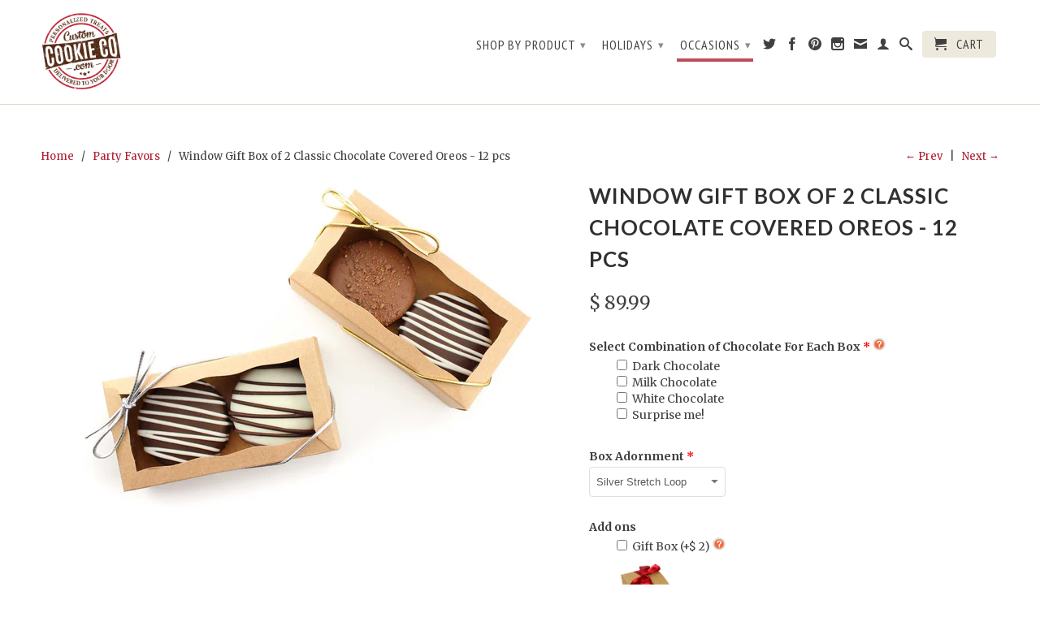

--- FILE ---
content_type: text/html; charset=utf-8
request_url: https://thecustomcookiecompany.com/collections/party-favors/products/window-gift-box-of-2-classic-chocolate-covered-oreos-2-pcs
body_size: 22091
content:
<!DOCTYPE html>
<!--[if lt IE 7 ]><html class="ie ie6" lang="en"> <![endif]-->
<!--[if IE 7 ]><html class="ie ie7" lang="en"> <![endif]-->
<!--[if IE 8 ]><html class="ie ie8" lang="en"> <![endif]-->
<!--[if IE 9 ]><html class="ie ie9" lang="en"> <![endif]-->
<!--[if (gte IE 10)|!(IE)]><!--><html lang="en"> <!--<![endif]-->
  <head>
    <!-- Google tag (gtag.js) -->
<script async src="https://www.googletagmanager.com/gtag/js?id=G-HQD13GKJZP"></script>
<script>
  window.dataLayer = window.dataLayer || [];
  function gtag(){dataLayer.push(arguments);}
  gtag('js', new Date());

  gtag('config', 'G-HQD13GKJZP');
</script>
    
    <!-- "snippets/SEOMetaManager.liquid" was not rendered, the associated app was uninstalled -->

    <meta charset="utf-8">
    <meta http-equiv="cleartype" content="on">
    <meta name="robots" content="index,follow">
    
      
           
   

    <!-- Custom Fonts -->
    
      <link href="//fonts.googleapis.com/css?family=.|Lato:light,normal,bold|Lato:light,normal,bold|PT+Sans+Narrow:light,normal,bold|Merriweather:light,normal,bold" rel="stylesheet" type="text/css" />
    

    

<meta name="author" content="Custom Cookie Co.">
<meta property="og:url" content="https://thecustomcookiecompany.com/products/window-gift-box-of-2-classic-chocolate-covered-oreos-2-pcs">
<meta property="og:site_name" content="Custom Cookie Co.">


  <meta property="og:type" content="product">
  <meta property="og:title" content="Window Gift Box of 2 Classic Chocolate Covered Oreos -  12 pcs">
  
    <meta property="og:image" content="http://thecustomcookiecompany.com/cdn/shop/products/Box-of-2-Classic-Assortment-of-Oreos-_1-of-1_SMALLWEB_grande.jpg?v=1456826999">
    <meta property="og:image:secure_url" content="https://thecustomcookiecompany.com/cdn/shop/products/Box-of-2-Classic-Assortment-of-Oreos-_1-of-1_SMALLWEB_grande.jpg?v=1456826999">
  
  <meta property="og:price:amount" content="89.99">
  <meta property="og:price:currency" content="USD">
  
    
    


  <meta property="og:description" content="These Oreo favor boxes are perfect for wedding favors or party favors. Each Oreo cookie is dipped in either real white chocolate with dark chocolate drizzle, milk chocolate with chocolate crunch, or dark chocolate with white drizzle then finished off in a window gift box with a gold or silver stretch loop. Our window b">




  <meta name="twitter:site" content="@CustomCookieCom">

<meta name="twitter:card" content="summary">

  <meta name="twitter:title" content="Window Gift Box of 2 Classic Chocolate Covered Oreos -  12 pcs">
  <meta name="twitter:description" content="These Oreo favor boxes are perfect for wedding favors or party favors. Each Oreo cookie is dipped in either real white chocolate with dark chocolate drizzle, milk chocolate with chocolate crunch, or dark chocolate with white drizzle then finished off in a window gift box with a gold or silver stretch loop. Our window box of 2 Logo Oreos is perfect for corporate event favors, party favors, or wedding favors.">
  <meta name="twitter:image" content="https://thecustomcookiecompany.com/cdn/shop/products/Box-of-2-Classic-Assortment-of-Oreos-_1-of-1_SMALLWEB_medium.jpg?v=1456826999">
  <meta name="twitter:image:width" content="240">
  <meta name="twitter:image:height" content="240">


    
      <link rel="prev" href="/collections/party-favors/products/wedding-chocolate-covered-graham-crackers-12-pcs">
    
    
      <link rel="next" href="/collections/party-favors/products/window-gift-box-of-4-photo-logo-oreos-3-pcs">
    

    <!-- Mobile Specific Metas -->
    <meta name="HandheldFriendly" content="True">
    <meta name="MobileOptimized" content="320">
    <meta name="viewport" content="width=device-width, initial-scale=1, maximum-scale=1"> 

    <!-- Stylesheets for Retina 3.2 -->
    <link href="//thecustomcookiecompany.com/cdn/shop/t/45/assets/styles.scss.css?v=161313085566998859661762996448" rel="stylesheet" type="text/css" media="all" />
    <!--[if lte IE 9]>
      <link href="//thecustomcookiecompany.com/cdn/shop/t/45/assets/ie.css?v=16370617434440559491564857013" rel="stylesheet" type="text/css" media="all" />
    <![endif]-->

    <link rel="shortcut icon" type="image/x-icon" href="//thecustomcookiecompany.com/cdn/shop/t/45/assets/favicon.png?v=108593557645810604731572453559">
    <link rel="canonical" href="https://thecustomcookiecompany.com/products/window-gift-box-of-2-classic-chocolate-covered-oreos-2-pcs" />
 
    

    <script src="//thecustomcookiecompany.com/cdn/shop/t/45/assets/app.js?v=120746576850984485971687791031" type="text/javascript"></script>
    
    <script src="//thecustomcookiecompany.com/cdn/shopifycloud/storefront/assets/themes_support/option_selection-b017cd28.js" type="text/javascript"></script>        
    <script>window.performance && window.performance.mark && window.performance.mark('shopify.content_for_header.start');</script><meta name="google-site-verification" content="61XjLpHkEHJ486HXdvnY_fJbUnHx5L537apqLB0jY48">
<meta id="shopify-digital-wallet" name="shopify-digital-wallet" content="/7471269/digital_wallets/dialog">
<meta name="shopify-checkout-api-token" content="2bb3f7c24077d013a804b89601b3d39a">
<meta id="in-context-paypal-metadata" data-shop-id="7471269" data-venmo-supported="true" data-environment="production" data-locale="en_US" data-paypal-v4="true" data-currency="USD">
<link rel="alternate" type="application/json+oembed" href="https://thecustomcookiecompany.com/products/window-gift-box-of-2-classic-chocolate-covered-oreos-2-pcs.oembed">
<script async="async" src="/checkouts/internal/preloads.js?locale=en-US"></script>
<link rel="preconnect" href="https://shop.app" crossorigin="anonymous">
<script async="async" src="https://shop.app/checkouts/internal/preloads.js?locale=en-US&shop_id=7471269" crossorigin="anonymous"></script>
<script id="apple-pay-shop-capabilities" type="application/json">{"shopId":7471269,"countryCode":"US","currencyCode":"USD","merchantCapabilities":["supports3DS"],"merchantId":"gid:\/\/shopify\/Shop\/7471269","merchantName":"Custom Cookie Co.","requiredBillingContactFields":["postalAddress","email","phone"],"requiredShippingContactFields":["postalAddress","email","phone"],"shippingType":"shipping","supportedNetworks":["visa","masterCard","amex","discover","elo","jcb"],"total":{"type":"pending","label":"Custom Cookie Co.","amount":"1.00"},"shopifyPaymentsEnabled":true,"supportsSubscriptions":true}</script>
<script id="shopify-features" type="application/json">{"accessToken":"2bb3f7c24077d013a804b89601b3d39a","betas":["rich-media-storefront-analytics"],"domain":"thecustomcookiecompany.com","predictiveSearch":true,"shopId":7471269,"locale":"en"}</script>
<script>var Shopify = Shopify || {};
Shopify.shop = "cookie-hq.myshopify.com";
Shopify.locale = "en";
Shopify.currency = {"active":"USD","rate":"1.0"};
Shopify.country = "US";
Shopify.theme = {"name":"Main Website","id":73310961775,"schema_name":null,"schema_version":null,"theme_store_id":601,"role":"main"};
Shopify.theme.handle = "null";
Shopify.theme.style = {"id":null,"handle":null};
Shopify.cdnHost = "thecustomcookiecompany.com/cdn";
Shopify.routes = Shopify.routes || {};
Shopify.routes.root = "/";</script>
<script type="module">!function(o){(o.Shopify=o.Shopify||{}).modules=!0}(window);</script>
<script>!function(o){function n(){var o=[];function n(){o.push(Array.prototype.slice.apply(arguments))}return n.q=o,n}var t=o.Shopify=o.Shopify||{};t.loadFeatures=n(),t.autoloadFeatures=n()}(window);</script>
<script>
  window.ShopifyPay = window.ShopifyPay || {};
  window.ShopifyPay.apiHost = "shop.app\/pay";
  window.ShopifyPay.redirectState = null;
</script>
<script id="shop-js-analytics" type="application/json">{"pageType":"product"}</script>
<script defer="defer" async type="module" src="//thecustomcookiecompany.com/cdn/shopifycloud/shop-js/modules/v2/client.init-shop-cart-sync_BdyHc3Nr.en.esm.js"></script>
<script defer="defer" async type="module" src="//thecustomcookiecompany.com/cdn/shopifycloud/shop-js/modules/v2/chunk.common_Daul8nwZ.esm.js"></script>
<script type="module">
  await import("//thecustomcookiecompany.com/cdn/shopifycloud/shop-js/modules/v2/client.init-shop-cart-sync_BdyHc3Nr.en.esm.js");
await import("//thecustomcookiecompany.com/cdn/shopifycloud/shop-js/modules/v2/chunk.common_Daul8nwZ.esm.js");

  window.Shopify.SignInWithShop?.initShopCartSync?.({"fedCMEnabled":true,"windoidEnabled":true});

</script>
<script>
  window.Shopify = window.Shopify || {};
  if (!window.Shopify.featureAssets) window.Shopify.featureAssets = {};
  window.Shopify.featureAssets['shop-js'] = {"shop-cart-sync":["modules/v2/client.shop-cart-sync_QYOiDySF.en.esm.js","modules/v2/chunk.common_Daul8nwZ.esm.js"],"init-fed-cm":["modules/v2/client.init-fed-cm_DchLp9rc.en.esm.js","modules/v2/chunk.common_Daul8nwZ.esm.js"],"shop-button":["modules/v2/client.shop-button_OV7bAJc5.en.esm.js","modules/v2/chunk.common_Daul8nwZ.esm.js"],"init-windoid":["modules/v2/client.init-windoid_DwxFKQ8e.en.esm.js","modules/v2/chunk.common_Daul8nwZ.esm.js"],"shop-cash-offers":["modules/v2/client.shop-cash-offers_DWtL6Bq3.en.esm.js","modules/v2/chunk.common_Daul8nwZ.esm.js","modules/v2/chunk.modal_CQq8HTM6.esm.js"],"shop-toast-manager":["modules/v2/client.shop-toast-manager_CX9r1SjA.en.esm.js","modules/v2/chunk.common_Daul8nwZ.esm.js"],"init-shop-email-lookup-coordinator":["modules/v2/client.init-shop-email-lookup-coordinator_UhKnw74l.en.esm.js","modules/v2/chunk.common_Daul8nwZ.esm.js"],"pay-button":["modules/v2/client.pay-button_DzxNnLDY.en.esm.js","modules/v2/chunk.common_Daul8nwZ.esm.js"],"avatar":["modules/v2/client.avatar_BTnouDA3.en.esm.js"],"init-shop-cart-sync":["modules/v2/client.init-shop-cart-sync_BdyHc3Nr.en.esm.js","modules/v2/chunk.common_Daul8nwZ.esm.js"],"shop-login-button":["modules/v2/client.shop-login-button_D8B466_1.en.esm.js","modules/v2/chunk.common_Daul8nwZ.esm.js","modules/v2/chunk.modal_CQq8HTM6.esm.js"],"init-customer-accounts-sign-up":["modules/v2/client.init-customer-accounts-sign-up_C8fpPm4i.en.esm.js","modules/v2/client.shop-login-button_D8B466_1.en.esm.js","modules/v2/chunk.common_Daul8nwZ.esm.js","modules/v2/chunk.modal_CQq8HTM6.esm.js"],"init-shop-for-new-customer-accounts":["modules/v2/client.init-shop-for-new-customer-accounts_CVTO0Ztu.en.esm.js","modules/v2/client.shop-login-button_D8B466_1.en.esm.js","modules/v2/chunk.common_Daul8nwZ.esm.js","modules/v2/chunk.modal_CQq8HTM6.esm.js"],"init-customer-accounts":["modules/v2/client.init-customer-accounts_dRgKMfrE.en.esm.js","modules/v2/client.shop-login-button_D8B466_1.en.esm.js","modules/v2/chunk.common_Daul8nwZ.esm.js","modules/v2/chunk.modal_CQq8HTM6.esm.js"],"shop-follow-button":["modules/v2/client.shop-follow-button_CkZpjEct.en.esm.js","modules/v2/chunk.common_Daul8nwZ.esm.js","modules/v2/chunk.modal_CQq8HTM6.esm.js"],"lead-capture":["modules/v2/client.lead-capture_BntHBhfp.en.esm.js","modules/v2/chunk.common_Daul8nwZ.esm.js","modules/v2/chunk.modal_CQq8HTM6.esm.js"],"checkout-modal":["modules/v2/client.checkout-modal_CfxcYbTm.en.esm.js","modules/v2/chunk.common_Daul8nwZ.esm.js","modules/v2/chunk.modal_CQq8HTM6.esm.js"],"shop-login":["modules/v2/client.shop-login_Da4GZ2H6.en.esm.js","modules/v2/chunk.common_Daul8nwZ.esm.js","modules/v2/chunk.modal_CQq8HTM6.esm.js"],"payment-terms":["modules/v2/client.payment-terms_MV4M3zvL.en.esm.js","modules/v2/chunk.common_Daul8nwZ.esm.js","modules/v2/chunk.modal_CQq8HTM6.esm.js"]};
</script>
<script>(function() {
  var isLoaded = false;
  function asyncLoad() {
    if (isLoaded) return;
    isLoaded = true;
    var urls = ["\/\/d1liekpayvooaz.cloudfront.net\/apps\/customizery\/customizery.js?shop=cookie-hq.myshopify.com","\/\/d1liekpayvooaz.cloudfront.net\/apps\/uploadery\/uploadery.js?shop=cookie-hq.myshopify.com","https:\/\/files-shpf.mageworx.com\/productoptions\/source.js?mw_productoptions_t=1719262524\u0026shop=cookie-hq.myshopify.com","https:\/\/cdn-stamped-io.azureedge.net\/files\/shopify.v2.min.js?shop=cookie-hq.myshopify.com","https:\/\/js.smile.io\/v1\/smile-shopify.js?shop=cookie-hq.myshopify.com","\/\/www.powr.io\/powr.js?powr-token=cookie-hq.myshopify.com\u0026external-type=shopify\u0026shop=cookie-hq.myshopify.com","https:\/\/cdn.nfcube.com\/instafeed-42db992d3063e8c4e328522a4ec93736.js?shop=cookie-hq.myshopify.com","https:\/\/cdn.hextom.com\/js\/quickannouncementbar.js?shop=cookie-hq.myshopify.com"];
    for (var i = 0; i < urls.length; i++) {
      var s = document.createElement('script');
      s.type = 'text/javascript';
      s.async = true;
      s.src = urls[i];
      var x = document.getElementsByTagName('script')[0];
      x.parentNode.insertBefore(s, x);
    }
  };
  if(window.attachEvent) {
    window.attachEvent('onload', asyncLoad);
  } else {
    window.addEventListener('load', asyncLoad, false);
  }
})();</script>
<script id="__st">var __st={"a":7471269,"offset":-18000,"reqid":"60e07947-9455-449b-8090-c95120578489-1768990441","pageurl":"thecustomcookiecompany.com\/collections\/party-favors\/products\/window-gift-box-of-2-classic-chocolate-covered-oreos-2-pcs","u":"7e92cb981b45","p":"product","rtyp":"product","rid":5388973191};</script>
<script>window.ShopifyPaypalV4VisibilityTracking = true;</script>
<script id="captcha-bootstrap">!function(){'use strict';const t='contact',e='account',n='new_comment',o=[[t,t],['blogs',n],['comments',n],[t,'customer']],c=[[e,'customer_login'],[e,'guest_login'],[e,'recover_customer_password'],[e,'create_customer']],r=t=>t.map((([t,e])=>`form[action*='/${t}']:not([data-nocaptcha='true']) input[name='form_type'][value='${e}']`)).join(','),a=t=>()=>t?[...document.querySelectorAll(t)].map((t=>t.form)):[];function s(){const t=[...o],e=r(t);return a(e)}const i='password',u='form_key',d=['recaptcha-v3-token','g-recaptcha-response','h-captcha-response',i],f=()=>{try{return window.sessionStorage}catch{return}},m='__shopify_v',_=t=>t.elements[u];function p(t,e,n=!1){try{const o=window.sessionStorage,c=JSON.parse(o.getItem(e)),{data:r}=function(t){const{data:e,action:n}=t;return t[m]||n?{data:e,action:n}:{data:t,action:n}}(c);for(const[e,n]of Object.entries(r))t.elements[e]&&(t.elements[e].value=n);n&&o.removeItem(e)}catch(o){console.error('form repopulation failed',{error:o})}}const l='form_type',E='cptcha';function T(t){t.dataset[E]=!0}const w=window,h=w.document,L='Shopify',v='ce_forms',y='captcha';let A=!1;((t,e)=>{const n=(g='f06e6c50-85a8-45c8-87d0-21a2b65856fe',I='https://cdn.shopify.com/shopifycloud/storefront-forms-hcaptcha/ce_storefront_forms_captcha_hcaptcha.v1.5.2.iife.js',D={infoText:'Protected by hCaptcha',privacyText:'Privacy',termsText:'Terms'},(t,e,n)=>{const o=w[L][v],c=o.bindForm;if(c)return c(t,g,e,D).then(n);var r;o.q.push([[t,g,e,D],n]),r=I,A||(h.body.append(Object.assign(h.createElement('script'),{id:'captcha-provider',async:!0,src:r})),A=!0)});var g,I,D;w[L]=w[L]||{},w[L][v]=w[L][v]||{},w[L][v].q=[],w[L][y]=w[L][y]||{},w[L][y].protect=function(t,e){n(t,void 0,e),T(t)},Object.freeze(w[L][y]),function(t,e,n,w,h,L){const[v,y,A,g]=function(t,e,n){const i=e?o:[],u=t?c:[],d=[...i,...u],f=r(d),m=r(i),_=r(d.filter((([t,e])=>n.includes(e))));return[a(f),a(m),a(_),s()]}(w,h,L),I=t=>{const e=t.target;return e instanceof HTMLFormElement?e:e&&e.form},D=t=>v().includes(t);t.addEventListener('submit',(t=>{const e=I(t);if(!e)return;const n=D(e)&&!e.dataset.hcaptchaBound&&!e.dataset.recaptchaBound,o=_(e),c=g().includes(e)&&(!o||!o.value);(n||c)&&t.preventDefault(),c&&!n&&(function(t){try{if(!f())return;!function(t){const e=f();if(!e)return;const n=_(t);if(!n)return;const o=n.value;o&&e.removeItem(o)}(t);const e=Array.from(Array(32),(()=>Math.random().toString(36)[2])).join('');!function(t,e){_(t)||t.append(Object.assign(document.createElement('input'),{type:'hidden',name:u})),t.elements[u].value=e}(t,e),function(t,e){const n=f();if(!n)return;const o=[...t.querySelectorAll(`input[type='${i}']`)].map((({name:t})=>t)),c=[...d,...o],r={};for(const[a,s]of new FormData(t).entries())c.includes(a)||(r[a]=s);n.setItem(e,JSON.stringify({[m]:1,action:t.action,data:r}))}(t,e)}catch(e){console.error('failed to persist form',e)}}(e),e.submit())}));const S=(t,e)=>{t&&!t.dataset[E]&&(n(t,e.some((e=>e===t))),T(t))};for(const o of['focusin','change'])t.addEventListener(o,(t=>{const e=I(t);D(e)&&S(e,y())}));const B=e.get('form_key'),M=e.get(l),P=B&&M;t.addEventListener('DOMContentLoaded',(()=>{const t=y();if(P)for(const e of t)e.elements[l].value===M&&p(e,B);[...new Set([...A(),...v().filter((t=>'true'===t.dataset.shopifyCaptcha))])].forEach((e=>S(e,t)))}))}(h,new URLSearchParams(w.location.search),n,t,e,['guest_login'])})(!0,!0)}();</script>
<script integrity="sha256-4kQ18oKyAcykRKYeNunJcIwy7WH5gtpwJnB7kiuLZ1E=" data-source-attribution="shopify.loadfeatures" defer="defer" src="//thecustomcookiecompany.com/cdn/shopifycloud/storefront/assets/storefront/load_feature-a0a9edcb.js" crossorigin="anonymous"></script>
<script crossorigin="anonymous" defer="defer" src="//thecustomcookiecompany.com/cdn/shopifycloud/storefront/assets/shopify_pay/storefront-65b4c6d7.js?v=20250812"></script>
<script data-source-attribution="shopify.dynamic_checkout.dynamic.init">var Shopify=Shopify||{};Shopify.PaymentButton=Shopify.PaymentButton||{isStorefrontPortableWallets:!0,init:function(){window.Shopify.PaymentButton.init=function(){};var t=document.createElement("script");t.src="https://thecustomcookiecompany.com/cdn/shopifycloud/portable-wallets/latest/portable-wallets.en.js",t.type="module",document.head.appendChild(t)}};
</script>
<script data-source-attribution="shopify.dynamic_checkout.buyer_consent">
  function portableWalletsHideBuyerConsent(e){var t=document.getElementById("shopify-buyer-consent"),n=document.getElementById("shopify-subscription-policy-button");t&&n&&(t.classList.add("hidden"),t.setAttribute("aria-hidden","true"),n.removeEventListener("click",e))}function portableWalletsShowBuyerConsent(e){var t=document.getElementById("shopify-buyer-consent"),n=document.getElementById("shopify-subscription-policy-button");t&&n&&(t.classList.remove("hidden"),t.removeAttribute("aria-hidden"),n.addEventListener("click",e))}window.Shopify?.PaymentButton&&(window.Shopify.PaymentButton.hideBuyerConsent=portableWalletsHideBuyerConsent,window.Shopify.PaymentButton.showBuyerConsent=portableWalletsShowBuyerConsent);
</script>
<script data-source-attribution="shopify.dynamic_checkout.cart.bootstrap">document.addEventListener("DOMContentLoaded",(function(){function t(){return document.querySelector("shopify-accelerated-checkout-cart, shopify-accelerated-checkout")}if(t())Shopify.PaymentButton.init();else{new MutationObserver((function(e,n){t()&&(Shopify.PaymentButton.init(),n.disconnect())})).observe(document.body,{childList:!0,subtree:!0})}}));
</script>
<link id="shopify-accelerated-checkout-styles" rel="stylesheet" media="screen" href="https://thecustomcookiecompany.com/cdn/shopifycloud/portable-wallets/latest/accelerated-checkout-backwards-compat.css" crossorigin="anonymous">
<style id="shopify-accelerated-checkout-cart">
        #shopify-buyer-consent {
  margin-top: 1em;
  display: inline-block;
  width: 100%;
}

#shopify-buyer-consent.hidden {
  display: none;
}

#shopify-subscription-policy-button {
  background: none;
  border: none;
  padding: 0;
  text-decoration: underline;
  font-size: inherit;
  cursor: pointer;
}

#shopify-subscription-policy-button::before {
  box-shadow: none;
}

      </style>

<script>window.performance && window.performance.mark && window.performance.mark('shopify.content_for_header.end');</script>
    
    <!-- Infinite Options and Uploadery -->
    <script>
      window.Shoppad = window.Shoppad || {},
        window.Shoppad.apps = window.Shoppad.apps || {},
        window.Shoppad.apps.infiniteoptions = window.Shoppad.apps.infiniteoptions || {},
        window.Shoppad.apps.infiniteoptions.submitPriceModCartAnyways = true;
    </script>
    <script src='//d1liekpayvooaz.cloudfront.net/apps/customizery/customizery.js?shop=cookie-hq.myshopify.com'></script>
    <script src='//d1liekpayvooaz.cloudfront.net/apps/uploadery/uploadery.js?shop=cookie-hq.myshopify.com'></script>
<!-- BEGIN app block: shopify://apps/minmaxify-order-limits/blocks/app-embed-block/3acfba32-89f3-4377-ae20-cbb9abc48475 --><script type="text/javascript" src="https://limits.minmaxify.com/cookie-hq.myshopify.com?v=139a&r=20251113012718"></script>

<!-- END app block --><script src="https://cdn.shopify.com/extensions/019bc2d0-0f91-74d4-a43b-076b6407206d/quick-announcement-bar-prod-97/assets/quickannouncementbar.js" type="text/javascript" defer="defer"></script>
<link href="https://monorail-edge.shopifysvc.com" rel="dns-prefetch">
<script>(function(){if ("sendBeacon" in navigator && "performance" in window) {try {var session_token_from_headers = performance.getEntriesByType('navigation')[0].serverTiming.find(x => x.name == '_s').description;} catch {var session_token_from_headers = undefined;}var session_cookie_matches = document.cookie.match(/_shopify_s=([^;]*)/);var session_token_from_cookie = session_cookie_matches && session_cookie_matches.length === 2 ? session_cookie_matches[1] : "";var session_token = session_token_from_headers || session_token_from_cookie || "";function handle_abandonment_event(e) {var entries = performance.getEntries().filter(function(entry) {return /monorail-edge.shopifysvc.com/.test(entry.name);});if (!window.abandonment_tracked && entries.length === 0) {window.abandonment_tracked = true;var currentMs = Date.now();var navigation_start = performance.timing.navigationStart;var payload = {shop_id: 7471269,url: window.location.href,navigation_start,duration: currentMs - navigation_start,session_token,page_type: "product"};window.navigator.sendBeacon("https://monorail-edge.shopifysvc.com/v1/produce", JSON.stringify({schema_id: "online_store_buyer_site_abandonment/1.1",payload: payload,metadata: {event_created_at_ms: currentMs,event_sent_at_ms: currentMs}}));}}window.addEventListener('pagehide', handle_abandonment_event);}}());</script>
<script id="web-pixels-manager-setup">(function e(e,d,r,n,o){if(void 0===o&&(o={}),!Boolean(null===(a=null===(i=window.Shopify)||void 0===i?void 0:i.analytics)||void 0===a?void 0:a.replayQueue)){var i,a;window.Shopify=window.Shopify||{};var t=window.Shopify;t.analytics=t.analytics||{};var s=t.analytics;s.replayQueue=[],s.publish=function(e,d,r){return s.replayQueue.push([e,d,r]),!0};try{self.performance.mark("wpm:start")}catch(e){}var l=function(){var e={modern:/Edge?\/(1{2}[4-9]|1[2-9]\d|[2-9]\d{2}|\d{4,})\.\d+(\.\d+|)|Firefox\/(1{2}[4-9]|1[2-9]\d|[2-9]\d{2}|\d{4,})\.\d+(\.\d+|)|Chrom(ium|e)\/(9{2}|\d{3,})\.\d+(\.\d+|)|(Maci|X1{2}).+ Version\/(15\.\d+|(1[6-9]|[2-9]\d|\d{3,})\.\d+)([,.]\d+|)( \(\w+\)|)( Mobile\/\w+|) Safari\/|Chrome.+OPR\/(9{2}|\d{3,})\.\d+\.\d+|(CPU[ +]OS|iPhone[ +]OS|CPU[ +]iPhone|CPU IPhone OS|CPU iPad OS)[ +]+(15[._]\d+|(1[6-9]|[2-9]\d|\d{3,})[._]\d+)([._]\d+|)|Android:?[ /-](13[3-9]|1[4-9]\d|[2-9]\d{2}|\d{4,})(\.\d+|)(\.\d+|)|Android.+Firefox\/(13[5-9]|1[4-9]\d|[2-9]\d{2}|\d{4,})\.\d+(\.\d+|)|Android.+Chrom(ium|e)\/(13[3-9]|1[4-9]\d|[2-9]\d{2}|\d{4,})\.\d+(\.\d+|)|SamsungBrowser\/([2-9]\d|\d{3,})\.\d+/,legacy:/Edge?\/(1[6-9]|[2-9]\d|\d{3,})\.\d+(\.\d+|)|Firefox\/(5[4-9]|[6-9]\d|\d{3,})\.\d+(\.\d+|)|Chrom(ium|e)\/(5[1-9]|[6-9]\d|\d{3,})\.\d+(\.\d+|)([\d.]+$|.*Safari\/(?![\d.]+ Edge\/[\d.]+$))|(Maci|X1{2}).+ Version\/(10\.\d+|(1[1-9]|[2-9]\d|\d{3,})\.\d+)([,.]\d+|)( \(\w+\)|)( Mobile\/\w+|) Safari\/|Chrome.+OPR\/(3[89]|[4-9]\d|\d{3,})\.\d+\.\d+|(CPU[ +]OS|iPhone[ +]OS|CPU[ +]iPhone|CPU IPhone OS|CPU iPad OS)[ +]+(10[._]\d+|(1[1-9]|[2-9]\d|\d{3,})[._]\d+)([._]\d+|)|Android:?[ /-](13[3-9]|1[4-9]\d|[2-9]\d{2}|\d{4,})(\.\d+|)(\.\d+|)|Mobile Safari.+OPR\/([89]\d|\d{3,})\.\d+\.\d+|Android.+Firefox\/(13[5-9]|1[4-9]\d|[2-9]\d{2}|\d{4,})\.\d+(\.\d+|)|Android.+Chrom(ium|e)\/(13[3-9]|1[4-9]\d|[2-9]\d{2}|\d{4,})\.\d+(\.\d+|)|Android.+(UC? ?Browser|UCWEB|U3)[ /]?(15\.([5-9]|\d{2,})|(1[6-9]|[2-9]\d|\d{3,})\.\d+)\.\d+|SamsungBrowser\/(5\.\d+|([6-9]|\d{2,})\.\d+)|Android.+MQ{2}Browser\/(14(\.(9|\d{2,})|)|(1[5-9]|[2-9]\d|\d{3,})(\.\d+|))(\.\d+|)|K[Aa][Ii]OS\/(3\.\d+|([4-9]|\d{2,})\.\d+)(\.\d+|)/},d=e.modern,r=e.legacy,n=navigator.userAgent;return n.match(d)?"modern":n.match(r)?"legacy":"unknown"}(),u="modern"===l?"modern":"legacy",c=(null!=n?n:{modern:"",legacy:""})[u],f=function(e){return[e.baseUrl,"/wpm","/b",e.hashVersion,"modern"===e.buildTarget?"m":"l",".js"].join("")}({baseUrl:d,hashVersion:r,buildTarget:u}),m=function(e){var d=e.version,r=e.bundleTarget,n=e.surface,o=e.pageUrl,i=e.monorailEndpoint;return{emit:function(e){var a=e.status,t=e.errorMsg,s=(new Date).getTime(),l=JSON.stringify({metadata:{event_sent_at_ms:s},events:[{schema_id:"web_pixels_manager_load/3.1",payload:{version:d,bundle_target:r,page_url:o,status:a,surface:n,error_msg:t},metadata:{event_created_at_ms:s}}]});if(!i)return console&&console.warn&&console.warn("[Web Pixels Manager] No Monorail endpoint provided, skipping logging."),!1;try{return self.navigator.sendBeacon.bind(self.navigator)(i,l)}catch(e){}var u=new XMLHttpRequest;try{return u.open("POST",i,!0),u.setRequestHeader("Content-Type","text/plain"),u.send(l),!0}catch(e){return console&&console.warn&&console.warn("[Web Pixels Manager] Got an unhandled error while logging to Monorail."),!1}}}}({version:r,bundleTarget:l,surface:e.surface,pageUrl:self.location.href,monorailEndpoint:e.monorailEndpoint});try{o.browserTarget=l,function(e){var d=e.src,r=e.async,n=void 0===r||r,o=e.onload,i=e.onerror,a=e.sri,t=e.scriptDataAttributes,s=void 0===t?{}:t,l=document.createElement("script"),u=document.querySelector("head"),c=document.querySelector("body");if(l.async=n,l.src=d,a&&(l.integrity=a,l.crossOrigin="anonymous"),s)for(var f in s)if(Object.prototype.hasOwnProperty.call(s,f))try{l.dataset[f]=s[f]}catch(e){}if(o&&l.addEventListener("load",o),i&&l.addEventListener("error",i),u)u.appendChild(l);else{if(!c)throw new Error("Did not find a head or body element to append the script");c.appendChild(l)}}({src:f,async:!0,onload:function(){if(!function(){var e,d;return Boolean(null===(d=null===(e=window.Shopify)||void 0===e?void 0:e.analytics)||void 0===d?void 0:d.initialized)}()){var d=window.webPixelsManager.init(e)||void 0;if(d){var r=window.Shopify.analytics;r.replayQueue.forEach((function(e){var r=e[0],n=e[1],o=e[2];d.publishCustomEvent(r,n,o)})),r.replayQueue=[],r.publish=d.publishCustomEvent,r.visitor=d.visitor,r.initialized=!0}}},onerror:function(){return m.emit({status:"failed",errorMsg:"".concat(f," has failed to load")})},sri:function(e){var d=/^sha384-[A-Za-z0-9+/=]+$/;return"string"==typeof e&&d.test(e)}(c)?c:"",scriptDataAttributes:o}),m.emit({status:"loading"})}catch(e){m.emit({status:"failed",errorMsg:(null==e?void 0:e.message)||"Unknown error"})}}})({shopId: 7471269,storefrontBaseUrl: "https://thecustomcookiecompany.com",extensionsBaseUrl: "https://extensions.shopifycdn.com/cdn/shopifycloud/web-pixels-manager",monorailEndpoint: "https://monorail-edge.shopifysvc.com/unstable/produce_batch",surface: "storefront-renderer",enabledBetaFlags: ["2dca8a86"],webPixelsConfigList: [{"id":"828768572","configuration":"{\"config\":\"{\\\"pixel_id\\\":\\\"G-HQD13GKJZP\\\",\\\"target_country\\\":\\\"US\\\",\\\"gtag_events\\\":[{\\\"type\\\":\\\"begin_checkout\\\",\\\"action_label\\\":[\\\"G-HQD13GKJZP\\\",\\\"AW-927381744\\\/mJo5CLWt0Y8aEPDxmroD\\\"]},{\\\"type\\\":\\\"search\\\",\\\"action_label\\\":[\\\"G-HQD13GKJZP\\\",\\\"AW-927381744\\\/wGtcCK-t0Y8aEPDxmroD\\\"]},{\\\"type\\\":\\\"view_item\\\",\\\"action_label\\\":[\\\"G-HQD13GKJZP\\\",\\\"AW-927381744\\\/SE9OCKyt0Y8aEPDxmroD\\\",\\\"MC-SZ2LFMLWL7\\\"]},{\\\"type\\\":\\\"purchase\\\",\\\"action_label\\\":[\\\"G-HQD13GKJZP\\\",\\\"AW-927381744\\\/NQeYCK6s0Y8aEPDxmroD\\\",\\\"MC-SZ2LFMLWL7\\\"]},{\\\"type\\\":\\\"page_view\\\",\\\"action_label\\\":[\\\"G-HQD13GKJZP\\\",\\\"AW-927381744\\\/z4w1CKmt0Y8aEPDxmroD\\\",\\\"MC-SZ2LFMLWL7\\\"]},{\\\"type\\\":\\\"add_payment_info\\\",\\\"action_label\\\":[\\\"G-HQD13GKJZP\\\",\\\"AW-927381744\\\/b_YlCPSt0Y8aEPDxmroD\\\"]},{\\\"type\\\":\\\"add_to_cart\\\",\\\"action_label\\\":[\\\"G-HQD13GKJZP\\\",\\\"AW-927381744\\\/GQp7CLKt0Y8aEPDxmroD\\\"]}],\\\"enable_monitoring_mode\\\":false}\"}","eventPayloadVersion":"v1","runtimeContext":"OPEN","scriptVersion":"b2a88bafab3e21179ed38636efcd8a93","type":"APP","apiClientId":1780363,"privacyPurposes":[],"dataSharingAdjustments":{"protectedCustomerApprovalScopes":["read_customer_address","read_customer_email","read_customer_name","read_customer_personal_data","read_customer_phone"]}},{"id":"165478716","configuration":"{\"tagID\":\"2613025627476\"}","eventPayloadVersion":"v1","runtimeContext":"STRICT","scriptVersion":"18031546ee651571ed29edbe71a3550b","type":"APP","apiClientId":3009811,"privacyPurposes":["ANALYTICS","MARKETING","SALE_OF_DATA"],"dataSharingAdjustments":{"protectedCustomerApprovalScopes":["read_customer_address","read_customer_email","read_customer_name","read_customer_personal_data","read_customer_phone"]}},{"id":"shopify-app-pixel","configuration":"{}","eventPayloadVersion":"v1","runtimeContext":"STRICT","scriptVersion":"0450","apiClientId":"shopify-pixel","type":"APP","privacyPurposes":["ANALYTICS","MARKETING"]},{"id":"shopify-custom-pixel","eventPayloadVersion":"v1","runtimeContext":"LAX","scriptVersion":"0450","apiClientId":"shopify-pixel","type":"CUSTOM","privacyPurposes":["ANALYTICS","MARKETING"]}],isMerchantRequest: false,initData: {"shop":{"name":"Custom Cookie Co.","paymentSettings":{"currencyCode":"USD"},"myshopifyDomain":"cookie-hq.myshopify.com","countryCode":"US","storefrontUrl":"https:\/\/thecustomcookiecompany.com"},"customer":null,"cart":null,"checkout":null,"productVariants":[{"price":{"amount":89.99,"currencyCode":"USD"},"product":{"title":"Window Gift Box of 2 Classic Chocolate Covered Oreos -  12 pcs","vendor":"Custom Cookie Co.","id":"5388973191","untranslatedTitle":"Window Gift Box of 2 Classic Chocolate Covered Oreos -  12 pcs","url":"\/products\/window-gift-box-of-2-classic-chocolate-covered-oreos-2-pcs","type":"Oreos"},"id":"31696576348271","image":{"src":"\/\/thecustomcookiecompany.com\/cdn\/shop\/products\/Box-of-2-Classic-Assortment-of-Oreos-_1-of-1_SMALLWEB.jpg?v=1456826999"},"sku":"CC-BX2CO-41","title":"Default Title","untranslatedTitle":"Default Title"}],"purchasingCompany":null},},"https://thecustomcookiecompany.com/cdn","fcfee988w5aeb613cpc8e4bc33m6693e112",{"modern":"","legacy":""},{"shopId":"7471269","storefrontBaseUrl":"https:\/\/thecustomcookiecompany.com","extensionBaseUrl":"https:\/\/extensions.shopifycdn.com\/cdn\/shopifycloud\/web-pixels-manager","surface":"storefront-renderer","enabledBetaFlags":"[\"2dca8a86\"]","isMerchantRequest":"false","hashVersion":"fcfee988w5aeb613cpc8e4bc33m6693e112","publish":"custom","events":"[[\"page_viewed\",{}],[\"product_viewed\",{\"productVariant\":{\"price\":{\"amount\":89.99,\"currencyCode\":\"USD\"},\"product\":{\"title\":\"Window Gift Box of 2 Classic Chocolate Covered Oreos -  12 pcs\",\"vendor\":\"Custom Cookie Co.\",\"id\":\"5388973191\",\"untranslatedTitle\":\"Window Gift Box of 2 Classic Chocolate Covered Oreos -  12 pcs\",\"url\":\"\/products\/window-gift-box-of-2-classic-chocolate-covered-oreos-2-pcs\",\"type\":\"Oreos\"},\"id\":\"31696576348271\",\"image\":{\"src\":\"\/\/thecustomcookiecompany.com\/cdn\/shop\/products\/Box-of-2-Classic-Assortment-of-Oreos-_1-of-1_SMALLWEB.jpg?v=1456826999\"},\"sku\":\"CC-BX2CO-41\",\"title\":\"Default Title\",\"untranslatedTitle\":\"Default Title\"}}]]"});</script><script>
  window.ShopifyAnalytics = window.ShopifyAnalytics || {};
  window.ShopifyAnalytics.meta = window.ShopifyAnalytics.meta || {};
  window.ShopifyAnalytics.meta.currency = 'USD';
  var meta = {"product":{"id":5388973191,"gid":"gid:\/\/shopify\/Product\/5388973191","vendor":"Custom Cookie Co.","type":"Oreos","handle":"window-gift-box-of-2-classic-chocolate-covered-oreos-2-pcs","variants":[{"id":31696576348271,"price":8999,"name":"Window Gift Box of 2 Classic Chocolate Covered Oreos -  12 pcs","public_title":null,"sku":"CC-BX2CO-41"}],"remote":false},"page":{"pageType":"product","resourceType":"product","resourceId":5388973191,"requestId":"60e07947-9455-449b-8090-c95120578489-1768990441"}};
  for (var attr in meta) {
    window.ShopifyAnalytics.meta[attr] = meta[attr];
  }
</script>
<script class="analytics">
  (function () {
    var customDocumentWrite = function(content) {
      var jquery = null;

      if (window.jQuery) {
        jquery = window.jQuery;
      } else if (window.Checkout && window.Checkout.$) {
        jquery = window.Checkout.$;
      }

      if (jquery) {
        jquery('body').append(content);
      }
    };

    var hasLoggedConversion = function(token) {
      if (token) {
        return document.cookie.indexOf('loggedConversion=' + token) !== -1;
      }
      return false;
    }

    var setCookieIfConversion = function(token) {
      if (token) {
        var twoMonthsFromNow = new Date(Date.now());
        twoMonthsFromNow.setMonth(twoMonthsFromNow.getMonth() + 2);

        document.cookie = 'loggedConversion=' + token + '; expires=' + twoMonthsFromNow;
      }
    }

    var trekkie = window.ShopifyAnalytics.lib = window.trekkie = window.trekkie || [];
    if (trekkie.integrations) {
      return;
    }
    trekkie.methods = [
      'identify',
      'page',
      'ready',
      'track',
      'trackForm',
      'trackLink'
    ];
    trekkie.factory = function(method) {
      return function() {
        var args = Array.prototype.slice.call(arguments);
        args.unshift(method);
        trekkie.push(args);
        return trekkie;
      };
    };
    for (var i = 0; i < trekkie.methods.length; i++) {
      var key = trekkie.methods[i];
      trekkie[key] = trekkie.factory(key);
    }
    trekkie.load = function(config) {
      trekkie.config = config || {};
      trekkie.config.initialDocumentCookie = document.cookie;
      var first = document.getElementsByTagName('script')[0];
      var script = document.createElement('script');
      script.type = 'text/javascript';
      script.onerror = function(e) {
        var scriptFallback = document.createElement('script');
        scriptFallback.type = 'text/javascript';
        scriptFallback.onerror = function(error) {
                var Monorail = {
      produce: function produce(monorailDomain, schemaId, payload) {
        var currentMs = new Date().getTime();
        var event = {
          schema_id: schemaId,
          payload: payload,
          metadata: {
            event_created_at_ms: currentMs,
            event_sent_at_ms: currentMs
          }
        };
        return Monorail.sendRequest("https://" + monorailDomain + "/v1/produce", JSON.stringify(event));
      },
      sendRequest: function sendRequest(endpointUrl, payload) {
        // Try the sendBeacon API
        if (window && window.navigator && typeof window.navigator.sendBeacon === 'function' && typeof window.Blob === 'function' && !Monorail.isIos12()) {
          var blobData = new window.Blob([payload], {
            type: 'text/plain'
          });

          if (window.navigator.sendBeacon(endpointUrl, blobData)) {
            return true;
          } // sendBeacon was not successful

        } // XHR beacon

        var xhr = new XMLHttpRequest();

        try {
          xhr.open('POST', endpointUrl);
          xhr.setRequestHeader('Content-Type', 'text/plain');
          xhr.send(payload);
        } catch (e) {
          console.log(e);
        }

        return false;
      },
      isIos12: function isIos12() {
        return window.navigator.userAgent.lastIndexOf('iPhone; CPU iPhone OS 12_') !== -1 || window.navigator.userAgent.lastIndexOf('iPad; CPU OS 12_') !== -1;
      }
    };
    Monorail.produce('monorail-edge.shopifysvc.com',
      'trekkie_storefront_load_errors/1.1',
      {shop_id: 7471269,
      theme_id: 73310961775,
      app_name: "storefront",
      context_url: window.location.href,
      source_url: "//thecustomcookiecompany.com/cdn/s/trekkie.storefront.cd680fe47e6c39ca5d5df5f0a32d569bc48c0f27.min.js"});

        };
        scriptFallback.async = true;
        scriptFallback.src = '//thecustomcookiecompany.com/cdn/s/trekkie.storefront.cd680fe47e6c39ca5d5df5f0a32d569bc48c0f27.min.js';
        first.parentNode.insertBefore(scriptFallback, first);
      };
      script.async = true;
      script.src = '//thecustomcookiecompany.com/cdn/s/trekkie.storefront.cd680fe47e6c39ca5d5df5f0a32d569bc48c0f27.min.js';
      first.parentNode.insertBefore(script, first);
    };
    trekkie.load(
      {"Trekkie":{"appName":"storefront","development":false,"defaultAttributes":{"shopId":7471269,"isMerchantRequest":null,"themeId":73310961775,"themeCityHash":"1412925184466896350","contentLanguage":"en","currency":"USD","eventMetadataId":"ec9c5286-b3a7-49fa-ae83-579b5a0cc979"},"isServerSideCookieWritingEnabled":true,"monorailRegion":"shop_domain","enabledBetaFlags":["65f19447"]},"Session Attribution":{},"S2S":{"facebookCapiEnabled":false,"source":"trekkie-storefront-renderer","apiClientId":580111}}
    );

    var loaded = false;
    trekkie.ready(function() {
      if (loaded) return;
      loaded = true;

      window.ShopifyAnalytics.lib = window.trekkie;

      var originalDocumentWrite = document.write;
      document.write = customDocumentWrite;
      try { window.ShopifyAnalytics.merchantGoogleAnalytics.call(this); } catch(error) {};
      document.write = originalDocumentWrite;

      window.ShopifyAnalytics.lib.page(null,{"pageType":"product","resourceType":"product","resourceId":5388973191,"requestId":"60e07947-9455-449b-8090-c95120578489-1768990441","shopifyEmitted":true});

      var match = window.location.pathname.match(/checkouts\/(.+)\/(thank_you|post_purchase)/)
      var token = match? match[1]: undefined;
      if (!hasLoggedConversion(token)) {
        setCookieIfConversion(token);
        window.ShopifyAnalytics.lib.track("Viewed Product",{"currency":"USD","variantId":31696576348271,"productId":5388973191,"productGid":"gid:\/\/shopify\/Product\/5388973191","name":"Window Gift Box of 2 Classic Chocolate Covered Oreos -  12 pcs","price":"89.99","sku":"CC-BX2CO-41","brand":"Custom Cookie Co.","variant":null,"category":"Oreos","nonInteraction":true,"remote":false},undefined,undefined,{"shopifyEmitted":true});
      window.ShopifyAnalytics.lib.track("monorail:\/\/trekkie_storefront_viewed_product\/1.1",{"currency":"USD","variantId":31696576348271,"productId":5388973191,"productGid":"gid:\/\/shopify\/Product\/5388973191","name":"Window Gift Box of 2 Classic Chocolate Covered Oreos -  12 pcs","price":"89.99","sku":"CC-BX2CO-41","brand":"Custom Cookie Co.","variant":null,"category":"Oreos","nonInteraction":true,"remote":false,"referer":"https:\/\/thecustomcookiecompany.com\/collections\/party-favors\/products\/window-gift-box-of-2-classic-chocolate-covered-oreos-2-pcs"});
      }
    });


        var eventsListenerScript = document.createElement('script');
        eventsListenerScript.async = true;
        eventsListenerScript.src = "//thecustomcookiecompany.com/cdn/shopifycloud/storefront/assets/shop_events_listener-3da45d37.js";
        document.getElementsByTagName('head')[0].appendChild(eventsListenerScript);

})();</script>
  <script>
  if (!window.ga || (window.ga && typeof window.ga !== 'function')) {
    window.ga = function ga() {
      (window.ga.q = window.ga.q || []).push(arguments);
      if (window.Shopify && window.Shopify.analytics && typeof window.Shopify.analytics.publish === 'function') {
        window.Shopify.analytics.publish("ga_stub_called", {}, {sendTo: "google_osp_migration"});
      }
      console.error("Shopify's Google Analytics stub called with:", Array.from(arguments), "\nSee https://help.shopify.com/manual/promoting-marketing/pixels/pixel-migration#google for more information.");
    };
    if (window.Shopify && window.Shopify.analytics && typeof window.Shopify.analytics.publish === 'function') {
      window.Shopify.analytics.publish("ga_stub_initialized", {}, {sendTo: "google_osp_migration"});
    }
  }
</script>
<script
  defer
  src="https://thecustomcookiecompany.com/cdn/shopifycloud/perf-kit/shopify-perf-kit-3.0.4.min.js"
  data-application="storefront-renderer"
  data-shop-id="7471269"
  data-render-region="gcp-us-central1"
  data-page-type="product"
  data-theme-instance-id="73310961775"
  data-theme-name=""
  data-theme-version=""
  data-monorail-region="shop_domain"
  data-resource-timing-sampling-rate="10"
  data-shs="true"
  data-shs-beacon="true"
  data-shs-export-with-fetch="true"
  data-shs-logs-sample-rate="1"
  data-shs-beacon-endpoint="https://thecustomcookiecompany.com/api/collect"
></script>
</head>
  <body class="product">
    <div id="content_wrapper">
      <div id="header" class="mm-fixed-top">
        <a href="#nav" class="icon-menu"> <span>Menu</span></a>
        <a href="#cart" class="icon-cart right"> <span>Cart</span></a>
      </div>
      
      <div class="hidden">
        <div id="nav">
          <ul>
            
              
                <li ><a href="/pages/shop-by-product">Shop by Product</a>
                  <ul>
                    
                      
                        <li ><a href="/collections/oreos">Oreos®, Graham Crackers & Nutter Butters</a></li>
                      
                    
                      
                        <li ><a href="/collections/brownies-chocolates-and-biscotti">Brownies, Chocolates & Biscotti</a></li>
                      
                    
                      
                        <li ><a href="/collections/cookies">Baked Cookies</a></li>
                      
                    
                      
                        <li ><a href="/collections/gift-baskets">Gift Baskets</a></li>
                      
                    
                      
                        <li ><a href="/collections/pretzels-and-popcorn">Pretzels, Popcorn & Nuts</a></li>
                      
                    
                      
                        <li ><a href="/collections/rice-krispies-treats-and-marshmallows">Rice Krispies® Treats </a></li>
                      
                    
                      
                        <li ><a href="/collections/fortune-cookies">Fortune Cookies</a></li>
                      
                    
                  </ul>
                </li>
              
            
              
                <li ><a href="/pages/copy-of-shop-by-product">Holidays</a>
                  <ul>
                    
                      
                        <li ><a href="/collections/valentines-day">Valentine's Day</a></li>
                      
                    
                      
                        <li ><a href="/">Easter</a></li>
                      
                    
                      
                        <li ><a href="/collections/mothers-day">Mother's Day</a></li>
                      
                    
                      
                        <li ><a href="/collections/fathers-day">Father's Day</a></li>
                      
                    
                      
                        <li ><a href="/">4th of July</a></li>
                      
                    
                      
                        <li ><a href="/collections/halloween">Halloween</a></li>
                      
                    
                      
                        <li ><a href="/collections/thanksgiving">Thanksgiving</a></li>
                      
                    
                      
                        <li ><a href="/collections/christmas-collection">Christmas</a></li>
                      
                    
                  </ul>
                </li>
              
            
              
                <li ><a href="/pages/occasions">Occasions</a>
                  <ul>
                    
                      
                        <li ><a href="/collections/birthdays">Birthdays</a></li>
                      
                    
                      
                        <li ><a href="/collections/anniversary">Anniversary</a></li>
                      
                    
                      
                        <li ><a href="/collections/babies-and-children">Babies & Children</a></li>
                      
                    
                      
                        <li ><a href="/collections/business-gifting">Business Gifting</a></li>
                      
                    
                      
                        <li ><a href="/collections/congratulations">Congratulations</a></li>
                      
                    
                      
                        <li ><a href="/collections/get-well-1">Get Well</a></li>
                      
                    
                      
                        <li ><a href="/collections/love-romance">Love & Romance</a></li>
                      
                    
                      
                        <li class="Selected"><a href="/collections/party-favors">Party Favors</a></li>
                      
                    
                      
                        <li ><a href="/collections/pink-ribbon-support">Pink Ribbon Support</a></li>
                      
                    
                      
                        <li ><a href="/collections/sports-treats">Sports Treats</a></li>
                      
                    
                      
                        <li ><a href="/collections/sympathy">Sympathy</a></li>
                      
                    
                      
                        <li ><a href="/collections/teacher-appreciation">Teacher Appreciation</a></li>
                      
                    
                      
                        <li ><a href="/collections/wedding">Wedding</a></li>
                      
                    
                  </ul>
                </li>
              
            
            
              
                <li>
                  <a href="/account/login" id="customer_login_link">My Account</a>
                </li>
              
            
          </ul>
        </div> 
          
        <form action="/checkout" method="post" id="cart">
          <ul data-money-format="$ {{amount}}" data-shop-currency="USD" data-shop-name="Custom Cookie Co.">
            <li class="mm-subtitle"><a class="mm-subclose continue" href="#cart">Continue Shopping</a></li>

            
              <li class="mm-label empty_cart"><a href="/cart">Your Cart is Empty</a></li>
            
          </ul>
        </form>
      </div>

      <div class="header  header_bar">
        

        <div class="container"> 
          <div class="four columns logo">
            <a href="https://thecustomcookiecompany.com" title="Custom Cookie Co.">
              
                <img src="//thecustomcookiecompany.com/cdn/shop/t/45/assets/logo.png?v=155250116150945183661572453902" alt="Custom Cookie Co." data-src="//thecustomcookiecompany.com/cdn/shop/t/45/assets/logo.png?v=155250116150945183661572453902" data-src-home="//thecustomcookiecompany.com/cdn/shop/t/45/assets/logo_home.png?v=155250116150945183661572876696" />
              
            </a>
          </div>

          <div class="twelve columns nav mobile_hidden">
            <ul class="menu">
              
                

                  
                  
                  
                  

                  <li><a href="/pages/shop-by-product" class="sub-menu  ">Shop by Product                     
                    <span class="arrow">▾</span></a> 
                    <div class="dropdown ">
                      <ul>
                        
                        
                        
                          
                          <li><a href="/collections/oreos">Oreos®, Graham Crackers & Nutter Butters</a></li>
                          

                          
                        
                          
                          <li><a href="/collections/brownies-chocolates-and-biscotti">Brownies, Chocolates & Biscotti</a></li>
                          

                          
                        
                          
                          <li><a href="/collections/cookies">Baked Cookies</a></li>
                          

                          
                        
                          
                          <li><a href="/collections/gift-baskets">Gift Baskets</a></li>
                          

                          
                        
                          
                          <li><a href="/collections/pretzels-and-popcorn">Pretzels, Popcorn & Nuts</a></li>
                          

                          
                        
                          
                          <li><a href="/collections/rice-krispies-treats-and-marshmallows">Rice Krispies® Treats </a></li>
                          

                          
                        
                          
                          <li><a href="/collections/fortune-cookies">Fortune Cookies</a></li>
                          

                          
                        
                      </ul>
                    </div>
                  </li>
                
              
                

                  
                  
                  
                  

                  <li><a href="/pages/copy-of-shop-by-product" class="sub-menu  ">Holidays                     
                    <span class="arrow">▾</span></a> 
                    <div class="dropdown ">
                      <ul>
                        
                        
                        
                          
                          <li><a href="/collections/valentines-day">Valentine's Day</a></li>
                          

                          
                        
                          
                          <li><a href="/">Easter</a></li>
                          

                          
                        
                          
                          <li><a href="/collections/mothers-day">Mother's Day</a></li>
                          

                          
                        
                          
                          <li><a href="/collections/fathers-day">Father's Day</a></li>
                          

                          
                        
                          
                          <li><a href="/">4th of July</a></li>
                          

                          
                        
                          
                          <li><a href="/collections/halloween">Halloween</a></li>
                          

                          
                        
                          
                          <li><a href="/collections/thanksgiving">Thanksgiving</a></li>
                          

                          
                        
                          
                          <li><a href="/collections/christmas-collection">Christmas</a></li>
                          

                          
                        
                      </ul>
                    </div>
                  </li>
                
              
                

                  
                  
                  
                  

                  <li><a href="/pages/occasions" class="sub-menu  active">Occasions                     
                    <span class="arrow">▾</span></a> 
                    <div class="dropdown dropdown-wide">
                      <ul>
                        
                        
                        
                          
                          <li><a href="/collections/birthdays">Birthdays</a></li>
                          

                          
                        
                          
                          <li><a href="/collections/anniversary">Anniversary</a></li>
                          

                          
                        
                          
                          <li><a href="/collections/babies-and-children">Babies & Children</a></li>
                          

                          
                        
                          
                          <li><a href="/collections/business-gifting">Business Gifting</a></li>
                          

                          
                        
                          
                          <li><a href="/collections/congratulations">Congratulations</a></li>
                          

                          
                        
                          
                          <li><a href="/collections/get-well-1">Get Well</a></li>
                          

                          
                        
                          
                          <li><a href="/collections/love-romance">Love & Romance</a></li>
                          

                          
                        
                          
                          <li><a href="/collections/party-favors">Party Favors</a></li>
                          

                          
                        
                          
                          <li><a href="/collections/pink-ribbon-support">Pink Ribbon Support</a></li>
                          

                          
                        
                          
                          <li><a href="/collections/sports-treats">Sports Treats</a></li>
                          

                          
                            
                            </ul>
                            <ul>
                          
                        
                          
                          <li><a href="/collections/sympathy">Sympathy</a></li>
                          

                          
                        
                          
                          <li><a href="/collections/teacher-appreciation">Teacher Appreciation</a></li>
                          

                          
                        
                          
                          <li><a href="/collections/wedding">Wedding</a></li>
                          

                          
                        
                      </ul>
                    </div>
                  </li>
                
              
            
              
                
                  <li><a href="https://twitter.com/customcookiecom" title="Custom Cookie Co. on Twitter" rel="me" target="_blank" class="icon-twitter"></a></li>
                
                
                
                  <li><a href="https://www.facebook.com/TheCustomCookieCo" title="Custom Cookie Co. on Facebook" rel="me" target="_blank" class="icon-facebook"></a></li>
                
                
                
                
                

                
                
                
                  <li><a href="https://www.pinterest.com/EdibleGiftsPlus/" title="Custom Cookie Co. on Pinterest" rel="me" target="_blank" class="icon-pinterest"></a></li>
                
                
                
                
                
                
                

                
                  <li><a href="https://www.instagram.com/thecustomcookieco/" title="Custom Cookie Co. on Instagram" rel="me" target="_blank" class="icon-instagram"></a></li>
                

                
                  <li><a href="mailto:info@thecustomcookiecompany.com" title="Email Custom Cookie Co." target="_blank" class="icon-mail"></a></li>
                
              
              
                <li>
                  <a href="/account" title="My Account " class="icon-user"></a>
                </li>
              
              
                <li>
                  <a href="/search" title="Search" class="icon-search" id="search-toggle"></a>
                </li>
              
              
              <li>
                <a href="#cart" class="icon-cart cart-button"> <span>Cart</span></a>
              </li>
            </ul>
          </div>
        </div>
      </div>


      
        <div class="container main content"> 
      

      

      
        <div class="sixteen columns">
  <div class="clearfix breadcrumb">
    <div class="right mobile_hidden">
      
        
        <a href="/collections/party-favors/products/wedding-chocolate-covered-graham-crackers-12-pcs" title="">&larr; Prev</a>
        &nbsp; | &nbsp;
      

      
        
        <a href="/collections/party-favors/products/window-gift-box-of-4-photo-logo-oreos-3-pcs" title="">Next &rarr;</a>
      
    </div>

    
      <div class="breadcrumb_text" itemscope itemtype="http://schema.org/BreadcrumbList">
        <span itemprop="itemListElement" itemscope itemtype="http://schema.org/ListItem"><a href="https://thecustomcookiecompany.com" title="Custom Cookie Co." itemprop="item"><span itemprop="name">Home</span></a></span> 
        &nbsp; / &nbsp;
        <span itemprop="itemListElement" itemscope itemtype="http://schema.org/ListItem">
          
            <a href="/collections/party-favors" title="Party Favors" itemprop="item"><span itemprop="name">Party Favors</span></a>
          
        </span>
        &nbsp; / &nbsp;
        Window Gift Box of 2 Classic Chocolate Covered Oreos -  12 pcs
      </div>
    
  </div>
</div>


  <div class="sixteen columns">
    <div class="product-5388973191">


	<div class="section product_section clearfix" itemscope itemtype="http://schema.org/Product">
	  
  	              
       <div class="nine columns alpha">
         

<div class="flexslider product_gallery product_slider" id="product-5388973191-gallery">
  <ul class="slides">
    
      <li data-thumb="//thecustomcookiecompany.com/cdn/shop/products/Box-of-2-Classic-Assortment-of-Oreos-_1-of-1_SMALLWEB_grande.jpg?v=1456826999" data-title="Window Gift Box of 2 Classic Chocolate Covered Oreos -  2 pcs - Cookie HQ">
        
          <a href="//thecustomcookiecompany.com/cdn/shop/products/Box-of-2-Classic-Assortment-of-Oreos-_1-of-1_SMALLWEB.jpg?v=1456826999" class="fancybox" rel="group" data-fancybox-group="5388973191" title="Window Gift Box of 2 Classic Chocolate Covered Oreos -  2 pcs - Cookie HQ">
            <img src="//thecustomcookiecompany.com/cdn/shop/t/45/assets/loader.gif?v=38408244440897529091564856994" data-src="//thecustomcookiecompany.com/cdn/shop/products/Box-of-2-Classic-Assortment-of-Oreos-_1-of-1_SMALLWEB_grande.jpg?v=1456826999" data-src-retina="//thecustomcookiecompany.com/cdn/shop/products/Box-of-2-Classic-Assortment-of-Oreos-_1-of-1_SMALLWEB_1024x1024.jpg?v=1456826999" alt="Window Gift Box of 2 Classic Chocolate Covered Oreos -  2 pcs - Cookie HQ" data-index="0" data-image-id="9929996487" data-cloudzoom="zoomImage: '//thecustomcookiecompany.com/cdn/shop/products/Box-of-2-Classic-Assortment-of-Oreos-_1-of-1_SMALLWEB.jpg?v=1456826999', tintColor: '#ffffff', zoomPosition: 'inside', zoomOffsetX: 0, touchStartDelay: 250" class="cloudzoom featured_image" />
          </a>
        
      </li>
    
  </ul>
</div>
        </div>
     

     <div class="seven columns omega">
       
      
      
       <h1 class="product_name" itemprop="name">Window Gift Box of 2 Classic Chocolate Covered Oreos -  12 pcs</h1>
       

      

      
        <p class="modal_price" itemprop="offers" itemscope itemtype="http://schema.org/Offer">
          <meta itemprop="priceCurrency" content="USD" />
          <meta itemprop="seller" content="Custom Cookie Co." />
          <meta itemprop="availability" content="in_stock" />
          <meta itemprop="itemCondition" content="New" />

          <span class="sold_out"></span>
          <span id="ProductPrice" itemprop="price" content="89.99" class="">
            <span class="current_price">
              
                 
                  $ 89.99 
                
              
            </span>
          </span>
          <span class="was_price">
          
          </span>
        </p>
        
          
  <div class="notify_form notify-form-5388973191" id="notify-form-5388973191" style="display:none">
    <p class="message"></p>
    <form method="post" action="/contact#contact_form" id="contact_form" accept-charset="UTF-8" class="contact-form"><input type="hidden" name="form_type" value="contact" /><input type="hidden" name="utf8" value="✓" />
      
        <p>
          <label for="contact[email]">Notify me when this product is available:</label>
          
          
            <input required type="email" class="notify_email" name="contact[email]" id="contact[email]" placeholder="Enter your email address..." value="" />
          
          
          <input type="hidden" name="contact[body]" class="notify_form_message" data-body="Please notify me when Window Gift Box of 2 Classic Chocolate Covered Oreos -  12 pcs becomes available - https://thecustomcookiecompany.com/products/window-gift-box-of-2-classic-chocolate-covered-oreos-2-pcs" value="Please notify me when Window Gift Box of 2 Classic Chocolate Covered Oreos -  12 pcs becomes available - https://thecustomcookiecompany.com/products/window-gift-box-of-2-classic-chocolate-covered-oreos-2-pcs" />
          <input class="action_button" type="submit" value="Send" style="margin-bottom:0px" />    
        </p>
      
    </form>
  </div>

      

      

      
        
  

  <form action="/cart/add" method="post" enctype="multipart/form-data" class="clearfix product_form" data-money-format="$ {{amount}}" data-shop-currency="USD" id="product-form-5388973191">
    <span class="mw-product-options"></span>
    
    
    
      <input type="hidden" name="id" value="31696576348271" />
    

    

    <div id="infiniteoptions-container"></div>
    <div id="uploadery-container"></div>
    
    
      <div class="left">
        <label for="quantity">Qty</label>
        <input type="number" min="1" size="2" class="quantity" name="quantity" id="quantity" value="1"  />
      </div>
    
    <div class="purchase clearfix inline_purchase">
      

      
      <button id="AddToCart" type="submit" name="add" class="action_button add_to_cart" data-label="Add to Cart"><span class="text">Add to Cart</span></button>
    </div>  
  </form>

  


<!-- Infinite Options app by ShopPad -->
<script>

// OPTION 4
// Change the 'Characters remaining' text AND the the error messages
window.Shoppad = window.Shoppad || {},     
window.Shoppad.apps = window.Shoppad.apps || {},     
window.Shoppad.apps.infiniteoptions = window.Shoppad.apps.infiniteoptions || {},     
window.Shoppad.apps.infiniteoptions.strings = {
  charactersRemaining: 'Characters remaining',
  errorMessages: {
    forTextInputs: "Please add your personalized text before adding this item to cart.",
    forNumberInputs: "Please enter a custom quantity.",
    forCheckboxes: "Please select your options before adding this item to cart",
    forMinimumValues: "Please select at least %valuesmin options before adding this item to cart",
    forDropdowns: "Please select an option before adding this item to cart"
  }
};
</script>
        

      
        
         <div class="description" itemprop="description">
          These Oreo favor boxes are perfect for wedding favors or party favors. Each Oreo cookie is dipped in either real white chocolate with dark chocolate drizzle, milk chocolate with chocolate crunch, or dark chocolate with white drizzle then finished off in a window gift box with a gold or silver stretch loop. Our window box of 2 Logo Oreos is perfect for corporate event favors, party favors, or wedding favors.
         </div>
        
      

       <div id="shopify-product-reviews" data-id="5388973191"><style scoped>.spr-container {
    padding: 24px;
    border-color: #ECECEC;}
  .spr-review, .spr-form {
    border-color: #ECECEC;
  }
</style>

<div class="spr-container">
  <div class="spr-header">
    <h2 class="spr-header-title">Customer Reviews</h2><div class="spr-summary">

        <span class="spr-starrating spr-summary-starrating">
          <i class="spr-icon spr-icon-star"></i><i class="spr-icon spr-icon-star"></i><i class="spr-icon spr-icon-star"></i><i class="spr-icon spr-icon-star"></i><i class="spr-icon spr-icon-star"></i>
        </span>
        <span class="spr-summary-caption"><span class='spr-summary-actions-togglereviews'>Based on 1 review</span>
        </span><span class="spr-summary-actions">
        <a href='#' class='spr-summary-actions-newreview' onclick='SPR.toggleForm(5388973191);return false'>Write a review</a>
      </span>
    </div>
  </div>

  <div class="spr-content">
    <div class='spr-form' id='form_5388973191' style='display: none'></div>
    <div class='spr-reviews' id='reviews_5388973191' ></div>
  </div>

</div>
<script type="application/ld+json">
      {
        "@context": "http://schema.org/",
        "@type": "AggregateRating",
        "reviewCount": "1",
        "ratingValue": "5.0",
        "itemReviewed": {
          "@type" : "Product",
          "name" : "Window Gift Box of 2 Classic Chocolate Covered Oreos -  12 pcs",
          "offers": {
            "@type": "AggregateOffer",
            "lowPrice": "",
            "highPrice": "",
            "priceCurrency": ""
          }
        }
      }
</script></div>
       
       
      
       <hr />
      
     
       <div class="meta">
         
           <p>
             <span class="label">Collections:</span> 
             <span>
              
                <a href="/collections/business-gifting" title="Business Gifting">Business Gifting</a>, 
              
                <a href="/collections/corporate-gifts" title="Corporate Gifts">Corporate Gifts</a>, 
              
                <a href="/collections/photo-cookies" title="Custom Design & Picture Cookies">Custom Design & Picture Cookies</a>, 
              
                <a href="/collections/get-well-1" title="Get Well">Get Well</a>, 
              
                <a href="/collections/oreos" title="Oreos®, Graham Cracker & Nutter Butter">Oreos®, Graham Cracker & Nutter Butter</a>, 
              
                <a href="/collections/party-favors" title="Party Favors">Party Favors</a>, 
              
                <a href="/collections/all" title="Products">Products</a>, 
              
                <a href="/collections/sympathy" title="Sympathy">Sympathy</a>, 
              
                <a href="/collections/wedding" title="Wedding">Wedding</a> 
              
            </span>
          </p>
         
       
         
       
        
       </div>

        




  <hr />
  
<span class="social_buttons">
  Share: 

  

  

  <a href="https://twitter.com/intent/tweet?text=Check out Window Gift Box of 2 Classic Chocolate Covered Oreos -  12 pcs from @CustomCookieCom: https://thecustomcookiecompany.com/products/window-gift-box-of-2-classic-chocolate-covered-oreos-2-pcs" target="_blank" class="icon-twitter" title="Share this on Twitter"></a>

  <a href="https://www.facebook.com/sharer/sharer.php?u=https://thecustomcookiecompany.com/products/window-gift-box-of-2-classic-chocolate-covered-oreos-2-pcs" target="_blank" class="icon-facebook" title="Share this on Facebook"></a>

  
    <a target="_blank" data-pin-do="skipLink" class="icon-pinterest" title="Share this on Pinterest" href="http://pinterest.com/pin/create/button/?url=https://thecustomcookiecompany.com/products/window-gift-box-of-2-classic-chocolate-covered-oreos-2-pcs&description=Window Gift Box of 2 Classic Chocolate Covered Oreos -  12 pcs&media=https://thecustomcookiecompany.com/cdn/shop/products/Box-of-2-Classic-Assortment-of-Oreos-_1-of-1_SMALLWEB_grande.jpg?v=1456826999"></a>
  

  <a target="_blank" class="icon-google-plus" title="Translation missing: en.layout.social_sharing.google_plus_title" href="https://plus.google.com/share?url=https://thecustomcookiecompany.com/products/window-gift-box-of-2-classic-chocolate-covered-oreos-2-pcs"></a>

  <a href="mailto:?subject=Thought you might like Window Gift Box of 2 Classic Chocolate Covered Oreos -  12 pcs&amp;body=Hey, I was browsing Custom Cookie Co. and found Window Gift Box of 2 Classic Chocolate Covered Oreos -  12 pcs. I wanted to share it with you.%0D%0A%0D%0Ahttps://thecustomcookiecompany.com/products/window-gift-box-of-2-classic-chocolate-covered-oreos-2-pcs" target="_blank" class="icon-mail" title="Email this to a friend"></a>
</span>



     
    </div>
    
    
  </div>

  
  </div>

  
    

    

    
      
    
      
        <br class="clear" />
        <br class="clear" />
        <h4 class="title center">Related Items</h4>

        
        
        
        







<div itemtype="http://schema.org/ItemList" class="products">
  
    
      

        
  <div class="four columns alpha thumbnail even" itemprop="itemListElement" itemscope itemtype="http://schema.org/Product">


  
  

  <a href="/collections/party-favors/products/branded-popcorn-favors-12pcs-1oz-bags" itemprop="url">
    <div class="relative product_image">
      <img src="//thecustomcookiecompany.com/cdn/shop/t/45/assets/loader.gif?v=38408244440897529091564856994" data-src="//thecustomcookiecompany.com/cdn/shop/products/Popcorn-Favor-Bag-_1-of-1_grandeWEB_large.jpg?v=1581538136" data-src-retina="//thecustomcookiecompany.com/cdn/shop/products/Popcorn-Favor-Bag-_1-of-1_grandeWEB_grande.jpg?v=1581538136" alt="Branded Popcorn Favors - 12pcs - 1oz Bags" />

      
        <span data-fancybox-href="#product-7731861063" class="quick_shop action_button" data-gallery="product-7731861063-gallery">
          + Quick Shop
        </span>
      
    </div>

    <div class="info">            
      <span class="title" itemprop="name">Branded Popcorn Favors - 12pcs - 1oz Bags</span>
      

      
        <span class="price " itemprop="offers" itemscope itemtype="http://schema.org/Offer">
          
            
             
              <span itemprop="price">$ 35.95</span>
            
          
          
        </span>
      
    </div>
    

    
    
    
  </a>
  
</div>


  <div id="product-7731861063" class="modal product-7731861063">
    <div class="container section" style="width: inherit">
      
      <div class="eight columns" style="padding-left: 15px">
        

<div class="flexslider product_gallery " id="product-7731861063-gallery">
  <ul class="slides">
    
      <li data-thumb="//thecustomcookiecompany.com/cdn/shop/products/Popcorn-Favor-Bag-_1-of-1_grandeWEB_grande.jpg?v=1581538136" data-title="Branded Popcorn Favors - 12pcs - 1oz Bags">
        
          <a href="//thecustomcookiecompany.com/cdn/shop/products/Popcorn-Favor-Bag-_1-of-1_grandeWEB.jpg?v=1581538136" class="fancybox" rel="group" data-fancybox-group="7731861063" title="Branded Popcorn Favors - 12pcs - 1oz Bags">
            <img src="//thecustomcookiecompany.com/cdn/shop/t/45/assets/loader.gif?v=38408244440897529091564856994" data-src="//thecustomcookiecompany.com/cdn/shop/products/Popcorn-Favor-Bag-_1-of-1_grandeWEB_grande.jpg?v=1581538136" data-src-retina="//thecustomcookiecompany.com/cdn/shop/products/Popcorn-Favor-Bag-_1-of-1_grandeWEB_1024x1024.jpg?v=1581538136" alt="Branded Popcorn Favors - 12pcs - 1oz Bags" data-index="0" data-image-id="13677385908335" data-cloudzoom="zoomImage: '//thecustomcookiecompany.com/cdn/shop/products/Popcorn-Favor-Bag-_1-of-1_grandeWEB.jpg?v=1581538136', tintColor: '#ffffff', zoomPosition: 'inside', zoomOffsetX: 0, touchStartDelay: 250" class="cloudzoom featured_image" />
          </a>
        
      </li>
    
  </ul>
</div>
      </div>
      
      <div class="six columns">
        <h3>Branded Popcorn Favors - 12pcs - 1oz Bags</h3>
        

        
          <p class="modal_price">
            <span class="sold_out"></span>
            <span class="current_price ">
              
                 
                  $ 35.95 
                
              
            </span>
            <span class="was_price">
              
            </span>
          </p>
        
            
  <div class="notify_form notify-form-7731861063" id="notify-form-7731861063" style="display:none">
    <p class="message"></p>
    <form method="post" action="/contact#contact_form" id="contact_form" accept-charset="UTF-8" class="contact-form"><input type="hidden" name="form_type" value="contact" /><input type="hidden" name="utf8" value="✓" />
      
        <p>
          <label for="contact[email]">Notify me when this product is available:</label>
          
          
            <input required type="email" class="notify_email" name="contact[email]" id="contact[email]" placeholder="Enter your email address..." value="" />
          
          
          <input type="hidden" name="contact[body]" class="notify_form_message" data-body="Please notify me when Branded Popcorn Favors - 12pcs - 1oz Bags becomes available - https://thecustomcookiecompany.com/products/window-gift-box-of-2-classic-chocolate-covered-oreos-2-pcs" value="Please notify me when Branded Popcorn Favors - 12pcs - 1oz Bags becomes available - https://thecustomcookiecompany.com/products/window-gift-box-of-2-classic-chocolate-covered-oreos-2-pcs" />
          <input class="action_button" type="submit" value="Send" style="margin-bottom:0px" />    
        </p>
      
    </form>
  </div>

         

        
        
        
          
  

  <form action="/cart/add" method="post" enctype="multipart/form-data" class="clearfix product_form" data-money-format="$ {{amount}}" data-shop-currency="USD" id="product-form-7731861063">
    <span class="mw-product-options"></span>
    
    
    
      <div class="select">
        <label>Select bow color:</label>
        <select id="product-select-7731861063" name="id">
          
            <option selected="selected" value="24474211335" data-sku="CC-1OZPOP-1">No Thanks!</option>
          
            <option  value="24474211463" data-sku="CC-1OZPOP-2">Match it for me!</option>
          
            <option  value="24474211527" data-sku="CC-1OZPOP-3">White</option>
          
            <option  value="24474211655" data-sku="CC-1OZPOP-4">Black</option>
          
            <option  value="24474211719" data-sku="CC-1OZPOP-5">Red</option>
          
            <option  value="24474211975" data-sku="CC-1OZPOP-6">Royal Blue</option>
          
            <option  value="24474212231" data-sku="CC-1OZPOP-7">Light Blue</option>
          
            <option  value="24474212423" data-sku="CC-1OZPOP-8">Dark Green</option>
          
            <option  value="24474212551" data-sku="CC-1OZPOP-9">Light Green</option>
          
            <option  value="24474212679" data-sku="CC-1OZPOP-10">Light Purple</option>
          
            <option  value="24474212807" data-sku="CC-1OZPOP-11">Dark Purple</option>
          
            <option  value="24474212935" data-sku="CC-1OZPOP-12">Hot Pink</option>
          
            <option  value="24474213063" data-sku="CC-1OZPOP-13">Light Pink</option>
          
            <option  value="24474213191" data-sku="CC-1OZPOP-14">Yellow</option>
          
            <option  value="24474213255" data-sku="CC-1OZPOP-15">Orange</option>
          
            <option  value="24474213319" data-sku="CC-1OZPOP-16">Brown</option>
          
            <option  value="24474213383" data-sku="CC-1OZPOP-17">Gold</option>
          
            <option  value="24474213447" data-sku="CC-1OZPOP-18">Ivory</option>
          
        </select>
      </div>
    

    

    <div id="infiniteoptions-container"></div>
    <div id="uploadery-container"></div>
    
    
      <div class="left">
        <label for="quantity">Qty</label>
        <input type="number" min="1" size="2" class="quantity" name="quantity" id="quantity" value="1"  />
      </div>
    
    <div class="purchase clearfix inline_purchase">
      

      
      <button id="AddToCart" type="submit" name="add" class="action_button add_to_cart" data-label="Add to Cart"><span class="text">Add to Cart</span></button>
    </div>  
  </form>

  
    <script type="text/javascript">
      // <![CDATA[  
        $(function() {    
          $product = $('.product-' + 7731861063);
          new Shopify.OptionSelectors("product-select-7731861063", { product: {"id":7731861063,"title":"Branded Popcorn Favors - 12pcs - 1oz Bags","handle":"branded-popcorn-favors-12pcs-1oz-bags","description":"\u003cspan\u003eThe ultimate indulgence in high quality gourmet popcorn. Add a custom label with matching satin ribbon for an extra personalized touch! \u003c\/span\u003e\u003cbr\u003e\u003cspan\u003eOur Sweet and salty kettle corn is the perfect combination of pure cane sugar and a dab of sea salt. Using only the finest quality gourmet ingredients, this is the most delicious popcorn you will ever try, one ounce just might not be enough!\u003c\/span\u003e","published_at":"2021-10-01T14:58:59-04:00","created_at":"2016-07-08T12:08:54-04:00","vendor":"Custom Cookie Co.","type":"Popcorn","tags":["business gift","business gifting","corporate","corporate favors","corporate gift","corporate gifts","fairytale","kettle corn","logo","party favor","party favors","Popcorn","review-prioritize"],"price":3595,"price_min":3595,"price_max":3595,"available":true,"price_varies":false,"compare_at_price":null,"compare_at_price_min":0,"compare_at_price_max":0,"compare_at_price_varies":false,"variants":[{"id":24474211335,"title":"No Thanks!","option1":"No Thanks!","option2":null,"option3":null,"sku":"CC-1OZPOP-1","requires_shipping":true,"taxable":true,"featured_image":null,"available":true,"name":"Branded Popcorn Favors - 12pcs - 1oz Bags - No Thanks!","public_title":"No Thanks!","options":["No Thanks!"],"price":3595,"weight":454,"compare_at_price":null,"inventory_quantity":-50,"inventory_management":null,"inventory_policy":"deny","barcode":"","requires_selling_plan":false,"selling_plan_allocations":[]},{"id":24474211463,"title":"Match it for me!","option1":"Match it for me!","option2":null,"option3":null,"sku":"CC-1OZPOP-2","requires_shipping":true,"taxable":true,"featured_image":null,"available":true,"name":"Branded Popcorn Favors - 12pcs - 1oz Bags - Match it for me!","public_title":"Match it for me!","options":["Match it for me!"],"price":3595,"weight":454,"compare_at_price":null,"inventory_quantity":-19,"inventory_management":null,"inventory_policy":"deny","barcode":"","requires_selling_plan":false,"selling_plan_allocations":[]},{"id":24474211527,"title":"White","option1":"White","option2":null,"option3":null,"sku":"CC-1OZPOP-3","requires_shipping":true,"taxable":true,"featured_image":null,"available":true,"name":"Branded Popcorn Favors - 12pcs - 1oz Bags - White","public_title":"White","options":["White"],"price":3595,"weight":454,"compare_at_price":null,"inventory_quantity":-5,"inventory_management":null,"inventory_policy":"deny","barcode":"","requires_selling_plan":false,"selling_plan_allocations":[]},{"id":24474211655,"title":"Black","option1":"Black","option2":null,"option3":null,"sku":"CC-1OZPOP-4","requires_shipping":true,"taxable":true,"featured_image":null,"available":true,"name":"Branded Popcorn Favors - 12pcs - 1oz Bags - Black","public_title":"Black","options":["Black"],"price":3595,"weight":454,"compare_at_price":null,"inventory_quantity":-4,"inventory_management":null,"inventory_policy":"deny","barcode":"","requires_selling_plan":false,"selling_plan_allocations":[]},{"id":24474211719,"title":"Red","option1":"Red","option2":null,"option3":null,"sku":"CC-1OZPOP-5","requires_shipping":true,"taxable":true,"featured_image":null,"available":true,"name":"Branded Popcorn Favors - 12pcs - 1oz Bags - Red","public_title":"Red","options":["Red"],"price":3595,"weight":454,"compare_at_price":null,"inventory_quantity":0,"inventory_management":null,"inventory_policy":"deny","barcode":"","requires_selling_plan":false,"selling_plan_allocations":[]},{"id":24474211975,"title":"Royal Blue","option1":"Royal Blue","option2":null,"option3":null,"sku":"CC-1OZPOP-6","requires_shipping":true,"taxable":true,"featured_image":null,"available":true,"name":"Branded Popcorn Favors - 12pcs - 1oz Bags - Royal Blue","public_title":"Royal Blue","options":["Royal Blue"],"price":3595,"weight":454,"compare_at_price":null,"inventory_quantity":-24,"inventory_management":null,"inventory_policy":"deny","barcode":"","requires_selling_plan":false,"selling_plan_allocations":[]},{"id":24474212231,"title":"Light Blue","option1":"Light Blue","option2":null,"option3":null,"sku":"CC-1OZPOP-7","requires_shipping":true,"taxable":true,"featured_image":null,"available":true,"name":"Branded Popcorn Favors - 12pcs - 1oz Bags - Light Blue","public_title":"Light Blue","options":["Light Blue"],"price":3595,"weight":454,"compare_at_price":null,"inventory_quantity":0,"inventory_management":null,"inventory_policy":"deny","barcode":"","requires_selling_plan":false,"selling_plan_allocations":[]},{"id":24474212423,"title":"Dark Green","option1":"Dark Green","option2":null,"option3":null,"sku":"CC-1OZPOP-8","requires_shipping":true,"taxable":true,"featured_image":null,"available":true,"name":"Branded Popcorn Favors - 12pcs - 1oz Bags - Dark Green","public_title":"Dark Green","options":["Dark Green"],"price":3595,"weight":454,"compare_at_price":null,"inventory_quantity":-3,"inventory_management":null,"inventory_policy":"deny","barcode":"","requires_selling_plan":false,"selling_plan_allocations":[]},{"id":24474212551,"title":"Light Green","option1":"Light Green","option2":null,"option3":null,"sku":"CC-1OZPOP-9","requires_shipping":true,"taxable":true,"featured_image":null,"available":true,"name":"Branded Popcorn Favors - 12pcs - 1oz Bags - Light Green","public_title":"Light Green","options":["Light Green"],"price":3595,"weight":454,"compare_at_price":null,"inventory_quantity":1,"inventory_management":null,"inventory_policy":"deny","barcode":"","requires_selling_plan":false,"selling_plan_allocations":[]},{"id":24474212679,"title":"Light Purple","option1":"Light Purple","option2":null,"option3":null,"sku":"CC-1OZPOP-10","requires_shipping":true,"taxable":true,"featured_image":null,"available":true,"name":"Branded Popcorn Favors - 12pcs - 1oz Bags - Light Purple","public_title":"Light Purple","options":["Light Purple"],"price":3595,"weight":454,"compare_at_price":null,"inventory_quantity":1,"inventory_management":null,"inventory_policy":"deny","barcode":"","requires_selling_plan":false,"selling_plan_allocations":[]},{"id":24474212807,"title":"Dark Purple","option1":"Dark Purple","option2":null,"option3":null,"sku":"CC-1OZPOP-11","requires_shipping":true,"taxable":true,"featured_image":null,"available":true,"name":"Branded Popcorn Favors - 12pcs - 1oz Bags - Dark Purple","public_title":"Dark Purple","options":["Dark Purple"],"price":3595,"weight":454,"compare_at_price":null,"inventory_quantity":-99,"inventory_management":null,"inventory_policy":"deny","barcode":"","requires_selling_plan":false,"selling_plan_allocations":[]},{"id":24474212935,"title":"Hot Pink","option1":"Hot Pink","option2":null,"option3":null,"sku":"CC-1OZPOP-12","requires_shipping":true,"taxable":true,"featured_image":null,"available":true,"name":"Branded Popcorn Favors - 12pcs - 1oz Bags - Hot Pink","public_title":"Hot Pink","options":["Hot Pink"],"price":3595,"weight":454,"compare_at_price":null,"inventory_quantity":-4,"inventory_management":null,"inventory_policy":"deny","barcode":"","requires_selling_plan":false,"selling_plan_allocations":[]},{"id":24474213063,"title":"Light Pink","option1":"Light Pink","option2":null,"option3":null,"sku":"CC-1OZPOP-13","requires_shipping":true,"taxable":true,"featured_image":null,"available":true,"name":"Branded Popcorn Favors - 12pcs - 1oz Bags - Light Pink","public_title":"Light Pink","options":["Light Pink"],"price":3595,"weight":454,"compare_at_price":null,"inventory_quantity":1,"inventory_management":null,"inventory_policy":"deny","barcode":"","requires_selling_plan":false,"selling_plan_allocations":[]},{"id":24474213191,"title":"Yellow","option1":"Yellow","option2":null,"option3":null,"sku":"CC-1OZPOP-14","requires_shipping":true,"taxable":true,"featured_image":null,"available":true,"name":"Branded Popcorn Favors - 12pcs - 1oz Bags - Yellow","public_title":"Yellow","options":["Yellow"],"price":3595,"weight":454,"compare_at_price":null,"inventory_quantity":1,"inventory_management":null,"inventory_policy":"deny","barcode":"","requires_selling_plan":false,"selling_plan_allocations":[]},{"id":24474213255,"title":"Orange","option1":"Orange","option2":null,"option3":null,"sku":"CC-1OZPOP-15","requires_shipping":true,"taxable":true,"featured_image":null,"available":true,"name":"Branded Popcorn Favors - 12pcs - 1oz Bags - Orange","public_title":"Orange","options":["Orange"],"price":3595,"weight":454,"compare_at_price":null,"inventory_quantity":-2,"inventory_management":null,"inventory_policy":"deny","barcode":"","requires_selling_plan":false,"selling_plan_allocations":[]},{"id":24474213319,"title":"Brown","option1":"Brown","option2":null,"option3":null,"sku":"CC-1OZPOP-16","requires_shipping":true,"taxable":true,"featured_image":null,"available":true,"name":"Branded Popcorn Favors - 12pcs - 1oz Bags - Brown","public_title":"Brown","options":["Brown"],"price":3595,"weight":454,"compare_at_price":null,"inventory_quantity":1,"inventory_management":null,"inventory_policy":"deny","barcode":"","requires_selling_plan":false,"selling_plan_allocations":[]},{"id":24474213383,"title":"Gold","option1":"Gold","option2":null,"option3":null,"sku":"CC-1OZPOP-17","requires_shipping":true,"taxable":true,"featured_image":null,"available":true,"name":"Branded Popcorn Favors - 12pcs - 1oz Bags - Gold","public_title":"Gold","options":["Gold"],"price":3595,"weight":454,"compare_at_price":null,"inventory_quantity":-8,"inventory_management":null,"inventory_policy":"deny","barcode":"","requires_selling_plan":false,"selling_plan_allocations":[]},{"id":24474213447,"title":"Ivory","option1":"Ivory","option2":null,"option3":null,"sku":"CC-1OZPOP-18","requires_shipping":true,"taxable":true,"featured_image":null,"available":true,"name":"Branded Popcorn Favors - 12pcs - 1oz Bags - Ivory","public_title":"Ivory","options":["Ivory"],"price":3595,"weight":454,"compare_at_price":null,"inventory_quantity":1,"inventory_management":null,"inventory_policy":"deny","barcode":"","requires_selling_plan":false,"selling_plan_allocations":[]}],"images":["\/\/thecustomcookiecompany.com\/cdn\/shop\/products\/Popcorn-Favor-Bag-_1-of-1_grandeWEB.jpg?v=1581538136"],"featured_image":"\/\/thecustomcookiecompany.com\/cdn\/shop\/products\/Popcorn-Favor-Bag-_1-of-1_grandeWEB.jpg?v=1581538136","options":["Select bow color:"],"media":[{"alt":null,"id":5845798191215,"position":1,"preview_image":{"aspect_ratio":0.932,"height":600,"width":559,"src":"\/\/thecustomcookiecompany.com\/cdn\/shop\/products\/Popcorn-Favor-Bag-_1-of-1_grandeWEB.jpg?v=1581538136"},"aspect_ratio":0.932,"height":600,"media_type":"image","src":"\/\/thecustomcookiecompany.com\/cdn\/shop\/products\/Popcorn-Favor-Bag-_1-of-1_grandeWEB.jpg?v=1581538136","width":559}],"requires_selling_plan":false,"selling_plan_groups":[],"content":"\u003cspan\u003eThe ultimate indulgence in high quality gourmet popcorn. Add a custom label with matching satin ribbon for an extra personalized touch! \u003c\/span\u003e\u003cbr\u003e\u003cspan\u003eOur Sweet and salty kettle corn is the perfect combination of pure cane sugar and a dab of sea salt. Using only the finest quality gourmet ingredients, this is the most delicious popcorn you will ever try, one ounce just might not be enough!\u003c\/span\u003e"}, onVariantSelected: selectCallback, enableHistoryState: true });          
        });
      // ]]>
    </script>
  


<!-- Infinite Options app by ShopPad -->
<script>

// OPTION 4
// Change the 'Characters remaining' text AND the the error messages
window.Shoppad = window.Shoppad || {},     
window.Shoppad.apps = window.Shoppad.apps || {},     
window.Shoppad.apps.infiniteoptions = window.Shoppad.apps.infiniteoptions || {},     
window.Shoppad.apps.infiniteoptions.strings = {
  charactersRemaining: 'Characters remaining',
  errorMessages: {
    forTextInputs: "Please add your personalized text before adding this item to cart.",
    forNumberInputs: "Please enter a custom quantity.",
    forCheckboxes: "Please select your options before adding this item to cart",
    forMinimumValues: "Please select at least %valuesmin options before adding this item to cart",
    forDropdowns: "Please select an option before adding this item to cart"
  }
};
</script>
        

        
          <hr />
          
            <p>
              The ultimate indulgence in high quality gourmet popcorn. Add a custom label with matching satin ribbon for an extra personalized touch! Our Sweet and salty kettle corn is the perfect...
            </p>
          
          <p>
            <a href="/collections/party-favors/products/branded-popcorn-favors-12pcs-1oz-bags" class="view_product_info" title="Branded Popcorn Favors - 12pcs - 1oz Bags">View full product details &raquo;</a>
          </p>
        
      </div>
    </div>
  </div>


          
          
        
          
    
  
    
      

        
  <div class="four columns  thumbnail odd" itemprop="itemListElement" itemscope itemtype="http://schema.org/Product">


  
  

  <a href="/collections/party-favors/products/bride-and-groom-mini-pretzel-wands-12-pcs" itemprop="url">
    <div class="relative product_image">
      <img src="//thecustomcookiecompany.com/cdn/shop/t/45/assets/loader.gif?v=38408244440897529091564856994" data-src="//thecustomcookiecompany.com/cdn/shop/products/Bride_and_Groom_Mini_Pretzels_1_of_1_WEB_large.jpg?v=1581520731" data-src-retina="//thecustomcookiecompany.com/cdn/shop/products/Bride_and_Groom_Mini_Pretzels_1_of_1_WEB_grande.jpg?v=1581520731" alt="Bride and Groom Mini Pretzel Wands - 12 pcs" />

      
        <span data-fancybox-href="#product-4382807457903" class="quick_shop action_button" data-gallery="product-4382807457903-gallery">
          + Quick Shop
        </span>
      
    </div>

    <div class="info">            
      <span class="title" itemprop="name">Bride and Groom Mini Pretzel Wands - 12 pcs</span>
      

      
        <span class="price " itemprop="offers" itemscope itemtype="http://schema.org/Offer">
          
            
             
              <span itemprop="price">$ 36.95</span>
            
          
          
        </span>
      
    </div>
    

    
    
    
  </a>
  
</div>


  <div id="product-4382807457903" class="modal product-4382807457903">
    <div class="container section" style="width: inherit">
      
      <div class="eight columns" style="padding-left: 15px">
        

<div class="flexslider product_gallery " id="product-4382807457903-gallery">
  <ul class="slides">
    
      <li data-thumb="//thecustomcookiecompany.com/cdn/shop/products/Bride_and_Groom_Mini_Pretzels_1_of_1_WEB_grande.jpg?v=1581520731" data-title="Bride and Groom Mini Pretzel Wands - 12 pcs">
        
          <a href="//thecustomcookiecompany.com/cdn/shop/products/Bride_and_Groom_Mini_Pretzels_1_of_1_WEB.jpg?v=1581520731" class="fancybox" rel="group" data-fancybox-group="4382807457903" title="Bride and Groom Mini Pretzel Wands - 12 pcs">
            <img src="//thecustomcookiecompany.com/cdn/shop/t/45/assets/loader.gif?v=38408244440897529091564856994" data-src="//thecustomcookiecompany.com/cdn/shop/products/Bride_and_Groom_Mini_Pretzels_1_of_1_WEB_grande.jpg?v=1581520731" data-src-retina="//thecustomcookiecompany.com/cdn/shop/products/Bride_and_Groom_Mini_Pretzels_1_of_1_WEB_1024x1024.jpg?v=1581520731" alt="Bride and Groom Mini Pretzel Wands - 12 pcs" data-index="0" data-image-id="13676114247791" data-cloudzoom="zoomImage: '//thecustomcookiecompany.com/cdn/shop/products/Bride_and_Groom_Mini_Pretzels_1_of_1_WEB.jpg?v=1581520731', tintColor: '#ffffff', zoomPosition: 'inside', zoomOffsetX: 0, touchStartDelay: 250" class="cloudzoom featured_image" />
          </a>
        
      </li>
    
  </ul>
</div>
      </div>
      
      <div class="six columns">
        <h3>Bride and Groom Mini Pretzel Wands - 12 pcs</h3>
        

        
          <p class="modal_price">
            <span class="sold_out"></span>
            <span class="current_price ">
              
                 
                  $ 36.95 
                
              
            </span>
            <span class="was_price">
              
            </span>
          </p>
        
            
  <div class="notify_form notify-form-4382807457903" id="notify-form-4382807457903" style="display:none">
    <p class="message"></p>
    <form method="post" action="/contact#contact_form" id="contact_form" accept-charset="UTF-8" class="contact-form"><input type="hidden" name="form_type" value="contact" /><input type="hidden" name="utf8" value="✓" />
      
        <p>
          <label for="contact[email]">Notify me when this product is available:</label>
          
          
            <input required type="email" class="notify_email" name="contact[email]" id="contact[email]" placeholder="Enter your email address..." value="" />
          
          
          <input type="hidden" name="contact[body]" class="notify_form_message" data-body="Please notify me when Bride and Groom Mini Pretzel Wands - 12 pcs becomes available - https://thecustomcookiecompany.com/products/window-gift-box-of-2-classic-chocolate-covered-oreos-2-pcs" value="Please notify me when Bride and Groom Mini Pretzel Wands - 12 pcs becomes available - https://thecustomcookiecompany.com/products/window-gift-box-of-2-classic-chocolate-covered-oreos-2-pcs" />
          <input class="action_button" type="submit" value="Send" style="margin-bottom:0px" />    
        </p>
      
    </form>
  </div>

         

        
        
        
          
  

  <form action="/cart/add" method="post" enctype="multipart/form-data" class="clearfix product_form" data-money-format="$ {{amount}}" data-shop-currency="USD" id="product-form-4382807457903">
    <span class="mw-product-options"></span>
    
    
    
      <div class="select">
        <label>Design:</label>
        <select id="product-select-4382807457903" name="id">
          
            <option selected="selected" value="31294042210415" data-sku="CC-MLPW-BridenGroom-1">Bride</option>
          
            <option  value="31294042243183" data-sku="CC-MLPW-BridenGroom-2">Groom</option>
          
            <option  value="31294042275951" data-sku="CC-MLPW-BridenGroom-3">Bride and Groom</option>
          
        </select>
      </div>
    

    

    <div id="infiniteoptions-container"></div>
    <div id="uploadery-container"></div>
    
    
      <div class="left">
        <label for="quantity">Qty</label>
        <input type="number" min="1" size="2" class="quantity" name="quantity" id="quantity" value="1"  />
      </div>
    
    <div class="purchase clearfix inline_purchase">
      

      
      <button id="AddToCart" type="submit" name="add" class="action_button add_to_cart" data-label="Add to Cart"><span class="text">Add to Cart</span></button>
    </div>  
  </form>

  
    <script type="text/javascript">
      // <![CDATA[  
        $(function() {    
          $product = $('.product-' + 4382807457903);
          new Shopify.OptionSelectors("product-select-4382807457903", { product: {"id":4382807457903,"title":"Bride and Groom Mini Pretzel Wands - 12 pcs","handle":"bride-and-groom-mini-pretzel-wands-12-pcs","description":"Our mini chocolate covered bride and groom pretzel wands are the perfect wedding favor or bridal party favor for your guests! Each mini pretzel is hand dipped in \u003cspan data-mce-fragment=\"1\"\u003eGhirardelli \u003c\/span\u003echocolate and then decorated to look like a bride and groom.  Each pretzel is individually wrapped and heat sealed for freshness.","published_at":"2020-02-12T10:14:41-05:00","created_at":"2020-02-12T10:14:41-05:00","vendor":"Custom Cookie Co.","type":"Pretzels","tags":["anniversary","cute","individually wrapped","mini pretzels","party favors","pretzels","review-prioritize","wedding"],"price":3695,"price_min":3695,"price_max":3695,"available":true,"price_varies":false,"compare_at_price":null,"compare_at_price_min":0,"compare_at_price_max":0,"compare_at_price_varies":false,"variants":[{"id":31294042210415,"title":"Bride","option1":"Bride","option2":null,"option3":null,"sku":"CC-MLPW-BridenGroom-1","requires_shipping":true,"taxable":true,"featured_image":null,"available":true,"name":"Bride and Groom Mini Pretzel Wands - 12 pcs - Bride","public_title":"Bride","options":["Bride"],"price":3695,"weight":454,"compare_at_price":null,"inventory_quantity":1,"inventory_management":null,"inventory_policy":"deny","barcode":"","requires_selling_plan":false,"selling_plan_allocations":[]},{"id":31294042243183,"title":"Groom","option1":"Groom","option2":null,"option3":null,"sku":"CC-MLPW-BridenGroom-2","requires_shipping":true,"taxable":true,"featured_image":null,"available":true,"name":"Bride and Groom Mini Pretzel Wands - 12 pcs - Groom","public_title":"Groom","options":["Groom"],"price":3695,"weight":454,"compare_at_price":null,"inventory_quantity":0,"inventory_management":null,"inventory_policy":"deny","barcode":"","requires_selling_plan":false,"selling_plan_allocations":[]},{"id":31294042275951,"title":"Bride and Groom","option1":"Bride and Groom","option2":null,"option3":null,"sku":"CC-MLPW-BridenGroom-3","requires_shipping":true,"taxable":true,"featured_image":null,"available":true,"name":"Bride and Groom Mini Pretzel Wands - 12 pcs - Bride and Groom","public_title":"Bride and Groom","options":["Bride and Groom"],"price":3695,"weight":454,"compare_at_price":null,"inventory_quantity":0,"inventory_management":null,"inventory_policy":"deny","barcode":"","requires_selling_plan":false,"selling_plan_allocations":[]}],"images":["\/\/thecustomcookiecompany.com\/cdn\/shop\/products\/Bride_and_Groom_Mini_Pretzels_1_of_1_WEB.jpg?v=1581520731"],"featured_image":"\/\/thecustomcookiecompany.com\/cdn\/shop\/products\/Bride_and_Groom_Mini_Pretzels_1_of_1_WEB.jpg?v=1581520731","options":["Design:"],"media":[{"alt":null,"id":5844526530671,"position":1,"preview_image":{"aspect_ratio":0.878,"height":2220,"width":1950,"src":"\/\/thecustomcookiecompany.com\/cdn\/shop\/products\/Bride_and_Groom_Mini_Pretzels_1_of_1_WEB.jpg?v=1581520731"},"aspect_ratio":0.878,"height":2220,"media_type":"image","src":"\/\/thecustomcookiecompany.com\/cdn\/shop\/products\/Bride_and_Groom_Mini_Pretzels_1_of_1_WEB.jpg?v=1581520731","width":1950}],"requires_selling_plan":false,"selling_plan_groups":[],"content":"Our mini chocolate covered bride and groom pretzel wands are the perfect wedding favor or bridal party favor for your guests! Each mini pretzel is hand dipped in \u003cspan data-mce-fragment=\"1\"\u003eGhirardelli \u003c\/span\u003echocolate and then decorated to look like a bride and groom.  Each pretzel is individually wrapped and heat sealed for freshness."}, onVariantSelected: selectCallback, enableHistoryState: true });          
        });
      // ]]>
    </script>
  


<!-- Infinite Options app by ShopPad -->
<script>

// OPTION 4
// Change the 'Characters remaining' text AND the the error messages
window.Shoppad = window.Shoppad || {},     
window.Shoppad.apps = window.Shoppad.apps || {},     
window.Shoppad.apps.infiniteoptions = window.Shoppad.apps.infiniteoptions || {},     
window.Shoppad.apps.infiniteoptions.strings = {
  charactersRemaining: 'Characters remaining',
  errorMessages: {
    forTextInputs: "Please add your personalized text before adding this item to cart.",
    forNumberInputs: "Please enter a custom quantity.",
    forCheckboxes: "Please select your options before adding this item to cart",
    forMinimumValues: "Please select at least %valuesmin options before adding this item to cart",
    forDropdowns: "Please select an option before adding this item to cart"
  }
};
</script>
        

        
          <hr />
          
            <p>
              Our mini chocolate covered bride and groom pretzel wands are the perfect wedding favor or bridal party favor for your guests! Each mini pretzel is hand dipped in Ghirardelli chocolate and...
            </p>
          
          <p>
            <a href="/collections/party-favors/products/bride-and-groom-mini-pretzel-wands-12-pcs" class="view_product_info" title="Bride and Groom Mini Pretzel Wands - 12 pcs">View full product details &raquo;</a>
          </p>
        
      </div>
    </div>
  </div>


          
          
        
          
    
  
    
      

        
  <div class="four columns  thumbnail even" itemprop="itemListElement" itemscope itemtype="http://schema.org/Product">


  
  

  <a href="/collections/party-favors/products/chocolate-covered-graham-crackers-with-branded-bag-12-pcs" itemprop="url">
    <div class="relative product_image">
      <img src="//thecustomcookiecompany.com/cdn/shop/t/45/assets/loader.gif?v=38408244440897529091564856994" data-src="//thecustomcookiecompany.com/cdn/shop/products/Classic_graham_with_sticker_large.jpg?v=1581534320" data-src-retina="//thecustomcookiecompany.com/cdn/shop/products/Classic_graham_with_sticker_grande.jpg?v=1581534320" alt="Chocolate Covered Graham Crackers with Branded Bag - 12 pcs" />

      
        <span data-fancybox-href="#product-4382955208815" class="quick_shop action_button" data-gallery="product-4382955208815-gallery">
          + Quick Shop
        </span>
      
    </div>

    <div class="info">            
      <span class="title" itemprop="name">Chocolate Covered Graham Crackers with Branded Bag - 12 pcs</span>
      

      
        <span class="price " itemprop="offers" itemscope itemtype="http://schema.org/Offer">
          
            
             
              <span itemprop="price">$ 45.95</span>
            
          
          
        </span>
      
    </div>
    

    
    
    
  </a>
  
</div>


  <div id="product-4382955208815" class="modal product-4382955208815">
    <div class="container section" style="width: inherit">
      
      <div class="eight columns" style="padding-left: 15px">
        

<div class="flexslider product_gallery " id="product-4382955208815-gallery">
  <ul class="slides">
    
      <li data-thumb="//thecustomcookiecompany.com/cdn/shop/products/Classic_graham_with_sticker_grande.jpg?v=1581534320" data-title="Chocolate Covered Graham Crackers with Branded Bag - 12 pcs">
        
          <a href="//thecustomcookiecompany.com/cdn/shop/products/Classic_graham_with_sticker.jpg?v=1581534320" class="fancybox" rel="group" data-fancybox-group="4382955208815" title="Chocolate Covered Graham Crackers with Branded Bag - 12 pcs">
            <img src="//thecustomcookiecompany.com/cdn/shop/t/45/assets/loader.gif?v=38408244440897529091564856994" data-src="//thecustomcookiecompany.com/cdn/shop/products/Classic_graham_with_sticker_grande.jpg?v=1581534320" data-src-retina="//thecustomcookiecompany.com/cdn/shop/products/Classic_graham_with_sticker_1024x1024.jpg?v=1581534320" alt="Chocolate Covered Graham Crackers with Branded Bag - 12 pcs" data-index="0" data-image-id="13677196148847" data-cloudzoom="zoomImage: '//thecustomcookiecompany.com/cdn/shop/products/Classic_graham_with_sticker.jpg?v=1581534320', tintColor: '#ffffff', zoomPosition: 'inside', zoomOffsetX: 0, touchStartDelay: 250" class="cloudzoom featured_image" />
          </a>
        
      </li>
    
      <li data-thumb="//thecustomcookiecompany.com/cdn/shop/products/Graham_with_Bow_grande.jpg?v=1581534388" data-title="Chocolate Covered Graham Crackers with Branded Bag - 12 pcs">
        
          <a href="//thecustomcookiecompany.com/cdn/shop/products/Graham_with_Bow.jpg?v=1581534388" class="fancybox" rel="group" data-fancybox-group="4382955208815" title="Chocolate Covered Graham Crackers with Branded Bag - 12 pcs">
            <img src="//thecustomcookiecompany.com/cdn/shop/t/45/assets/loader.gif?v=38408244440897529091564856994" data-src="//thecustomcookiecompany.com/cdn/shop/products/Graham_with_Bow_grande.jpg?v=1581534388" data-src-retina="//thecustomcookiecompany.com/cdn/shop/products/Graham_with_Bow_1024x1024.jpg?v=1581534388" alt="Chocolate Covered Graham Crackers with Branded Bag - 12 pcs" data-index="1" data-image-id="13677198278767" data-cloudzoom="zoomImage: '//thecustomcookiecompany.com/cdn/shop/products/Graham_with_Bow.jpg?v=1581534388', tintColor: '#ffffff', zoomPosition: 'inside', zoomOffsetX: 0, touchStartDelay: 250" class="cloudzoom " />
          </a>
        
      </li>
    
  </ul>
</div>
      </div>
      
      <div class="six columns">
        <h3>Chocolate Covered Graham Crackers with Branded Bag - 12 pcs</h3>
        

        
          <p class="modal_price">
            <span class="sold_out"></span>
            <span class="current_price ">
              
                 
                  $ 45.95 
                
              
            </span>
            <span class="was_price">
              
            </span>
          </p>
        
            
  <div class="notify_form notify-form-4382955208815" id="notify-form-4382955208815" style="display:none">
    <p class="message"></p>
    <form method="post" action="/contact#contact_form" id="contact_form" accept-charset="UTF-8" class="contact-form"><input type="hidden" name="form_type" value="contact" /><input type="hidden" name="utf8" value="✓" />
      
        <p>
          <label for="contact[email]">Notify me when this product is available:</label>
          
          
            <input required type="email" class="notify_email" name="contact[email]" id="contact[email]" placeholder="Enter your email address..." value="" />
          
          
          <input type="hidden" name="contact[body]" class="notify_form_message" data-body="Please notify me when Chocolate Covered Graham Crackers with Branded Bag - 12 pcs becomes available - https://thecustomcookiecompany.com/products/window-gift-box-of-2-classic-chocolate-covered-oreos-2-pcs" value="Please notify me when Chocolate Covered Graham Crackers with Branded Bag - 12 pcs becomes available - https://thecustomcookiecompany.com/products/window-gift-box-of-2-classic-chocolate-covered-oreos-2-pcs" />
          <input class="action_button" type="submit" value="Send" style="margin-bottom:0px" />    
        </p>
      
    </form>
  </div>

         

        
        
        
          
  

  <form action="/cart/add" method="post" enctype="multipart/form-data" class="clearfix product_form" data-money-format="$ {{amount}}" data-shop-currency="USD" id="product-form-4382955208815">
    <span class="mw-product-options"></span>
    
    
    
      <input type="hidden" name="id" value="31294301700207" />
    

    

    <div id="infiniteoptions-container"></div>
    <div id="uploadery-container"></div>
    
    
      <div class="left">
        <label for="quantity">Qty</label>
        <input type="number" min="1" size="2" class="quantity" name="quantity" id="quantity" value="1"  />
      </div>
    
    <div class="purchase clearfix inline_purchase">
      

      
      <button id="AddToCart" type="submit" name="add" class="action_button add_to_cart" data-label="Add to Cart"><span class="text">Add to Cart</span></button>
    </div>  
  </form>

  


<!-- Infinite Options app by ShopPad -->
<script>

// OPTION 4
// Change the 'Characters remaining' text AND the the error messages
window.Shoppad = window.Shoppad || {},     
window.Shoppad.apps = window.Shoppad.apps || {},     
window.Shoppad.apps.infiniteoptions = window.Shoppad.apps.infiniteoptions || {},     
window.Shoppad.apps.infiniteoptions.strings = {
  charactersRemaining: 'Characters remaining',
  errorMessages: {
    forTextInputs: "Please add your personalized text before adding this item to cart.",
    forNumberInputs: "Please enter a custom quantity.",
    forCheckboxes: "Please select your options before adding this item to cart",
    forMinimumValues: "Please select at least %valuesmin options before adding this item to cart",
    forDropdowns: "Please select an option before adding this item to cart"
  }
};
</script>
        

        
          <hr />
          
            <p>
              Each half-graham cracker is dipped in delicious Ghirardelli white, milk, or dark chocolate, then we add your company's logo and finally each treat is bagged into your branded bag and heat sealed...
            </p>
          
          <p>
            <a href="/collections/party-favors/products/chocolate-covered-graham-crackers-with-branded-bag-12-pcs" class="view_product_info" title="Chocolate Covered Graham Crackers with Branded Bag - 12 pcs">View full product details &raquo;</a>
          </p>
        
      </div>
    </div>
  </div>


          
          
        
          
    
  
    
      

        
  <div class="four columns omega thumbnail odd" itemprop="itemListElement" itemscope itemtype="http://schema.org/Product">


  
  

  <a href="/collections/party-favors/products/chocolate-covered-graham-crackers-with-branded-bag-and-satin-bow-12-pcs" itemprop="url">
    <div class="relative product_image">
      <img src="//thecustomcookiecompany.com/cdn/shop/t/45/assets/loader.gif?v=38408244440897529091564856994" data-src="//thecustomcookiecompany.com/cdn/shop/products/Graham_with_Bow_6a778a9b-5137-46f2-be17-65a097acfa78_large.jpg?v=1581535061" data-src-retina="//thecustomcookiecompany.com/cdn/shop/products/Graham_with_Bow_6a778a9b-5137-46f2-be17-65a097acfa78_grande.jpg?v=1581535061" alt="Chocolate Covered Graham Crackers with Branded Bag and Satin Bow - 12 pcs" />

      
        <span data-fancybox-href="#product-4382962679919" class="quick_shop action_button" data-gallery="product-4382962679919-gallery">
          + Quick Shop
        </span>
      
    </div>

    <div class="info">            
      <span class="title" itemprop="name">Chocolate Covered Graham Crackers with Branded Bag and Satin Bow - 12 pcs</span>
      

      
        <span class="price " itemprop="offers" itemscope itemtype="http://schema.org/Offer">
          
            
             
              <span itemprop="price">$ 54.99</span>
            
          
          
        </span>
      
    </div>
    

    
    
    
  </a>
  
</div>


  <div id="product-4382962679919" class="modal product-4382962679919">
    <div class="container section" style="width: inherit">
      
      <div class="eight columns" style="padding-left: 15px">
        

<div class="flexslider product_gallery " id="product-4382962679919-gallery">
  <ul class="slides">
    
      <li data-thumb="//thecustomcookiecompany.com/cdn/shop/products/Graham_with_Bow_6a778a9b-5137-46f2-be17-65a097acfa78_grande.jpg?v=1581535061" data-title="Chocolate Covered Graham Crackers with Branded Bag and Satin Bow - 12 pcs">
        
          <a href="//thecustomcookiecompany.com/cdn/shop/products/Graham_with_Bow_6a778a9b-5137-46f2-be17-65a097acfa78.jpg?v=1581535061" class="fancybox" rel="group" data-fancybox-group="4382962679919" title="Chocolate Covered Graham Crackers with Branded Bag and Satin Bow - 12 pcs">
            <img src="//thecustomcookiecompany.com/cdn/shop/t/45/assets/loader.gif?v=38408244440897529091564856994" data-src="//thecustomcookiecompany.com/cdn/shop/products/Graham_with_Bow_6a778a9b-5137-46f2-be17-65a097acfa78_grande.jpg?v=1581535061" data-src-retina="//thecustomcookiecompany.com/cdn/shop/products/Graham_with_Bow_6a778a9b-5137-46f2-be17-65a097acfa78_1024x1024.jpg?v=1581535061" alt="Chocolate Covered Graham Crackers with Branded Bag and Satin Bow - 12 pcs" data-index="0" data-image-id="13677223837807" data-cloudzoom="zoomImage: '//thecustomcookiecompany.com/cdn/shop/products/Graham_with_Bow_6a778a9b-5137-46f2-be17-65a097acfa78.jpg?v=1581535061', tintColor: '#ffffff', zoomPosition: 'inside', zoomOffsetX: 0, touchStartDelay: 250" class="cloudzoom featured_image" />
          </a>
        
      </li>
    
  </ul>
</div>
      </div>
      
      <div class="six columns">
        <h3>Chocolate Covered Graham Crackers with Branded Bag and Satin Bow - 12 pcs</h3>
        

        
          <p class="modal_price">
            <span class="sold_out"></span>
            <span class="current_price ">
              
                 
                  $ 54.99 
                
              
            </span>
            <span class="was_price">
              
            </span>
          </p>
        
            
  <div class="notify_form notify-form-4382962679919" id="notify-form-4382962679919" style="display:none">
    <p class="message"></p>
    <form method="post" action="/contact#contact_form" id="contact_form" accept-charset="UTF-8" class="contact-form"><input type="hidden" name="form_type" value="contact" /><input type="hidden" name="utf8" value="✓" />
      
        <p>
          <label for="contact[email]">Notify me when this product is available:</label>
          
          
            <input required type="email" class="notify_email" name="contact[email]" id="contact[email]" placeholder="Enter your email address..." value="" />
          
          
          <input type="hidden" name="contact[body]" class="notify_form_message" data-body="Please notify me when Chocolate Covered Graham Crackers with Branded Bag and Satin Bow - 12 pcs becomes available - https://thecustomcookiecompany.com/products/window-gift-box-of-2-classic-chocolate-covered-oreos-2-pcs" value="Please notify me when Chocolate Covered Graham Crackers with Branded Bag and Satin Bow - 12 pcs becomes available - https://thecustomcookiecompany.com/products/window-gift-box-of-2-classic-chocolate-covered-oreos-2-pcs" />
          <input class="action_button" type="submit" value="Send" style="margin-bottom:0px" />    
        </p>
      
    </form>
  </div>

         

        
        
        
          
  

  <form action="/cart/add" method="post" enctype="multipart/form-data" class="clearfix product_form" data-money-format="$ {{amount}}" data-shop-currency="USD" id="product-form-4382962679919">
    <span class="mw-product-options"></span>
    
    
    
      <input type="hidden" name="id" value="31294312349807" />
    

    

    <div id="infiniteoptions-container"></div>
    <div id="uploadery-container"></div>
    
    
      <div class="left">
        <label for="quantity">Qty</label>
        <input type="number" min="1" size="2" class="quantity" name="quantity" id="quantity" value="1"  />
      </div>
    
    <div class="purchase clearfix inline_purchase">
      

      
      <button id="AddToCart" type="submit" name="add" class="action_button add_to_cart" data-label="Add to Cart"><span class="text">Add to Cart</span></button>
    </div>  
  </form>

  


<!-- Infinite Options app by ShopPad -->
<script>

// OPTION 4
// Change the 'Characters remaining' text AND the the error messages
window.Shoppad = window.Shoppad || {},     
window.Shoppad.apps = window.Shoppad.apps || {},     
window.Shoppad.apps.infiniteoptions = window.Shoppad.apps.infiniteoptions || {},     
window.Shoppad.apps.infiniteoptions.strings = {
  charactersRemaining: 'Characters remaining',
  errorMessages: {
    forTextInputs: "Please add your personalized text before adding this item to cart.",
    forNumberInputs: "Please enter a custom quantity.",
    forCheckboxes: "Please select your options before adding this item to cart",
    forMinimumValues: "Please select at least %valuesmin options before adding this item to cart",
    forDropdowns: "Please select an option before adding this item to cart"
  }
};
</script>
        

        
          <hr />
          
            <p>
              Each half-graham cracker is dipped in delicious Ghirardelli white, milk, or dark chocolate, then we add your company's logo and finally each treat is bagged into your branded bag and heat...
            </p>
          
          <p>
            <a href="/collections/party-favors/products/chocolate-covered-graham-crackers-with-branded-bag-and-satin-bow-12-pcs" class="view_product_info" title="Chocolate Covered Graham Crackers with Branded Bag and Satin Bow - 12 pcs">View full product details &raquo;</a>
          </p>
        
      </div>
    </div>
  </div>


          
          
    <br class="clear product_clear" />

        
          
    
  
    
      
        
          
    
  
</div>
      
    
  
</div> 
      

      </div>
      <div class="sub-footer">
        <div class="container">

          <div class="four columns">
            
              <h6 class="title">Information</h6>
              <ul class="footer_menu">
                
                  <li><a href="/pages/bulk-ordering-drop-shipping" title="Bulk Ordering / Drop Ship">Bulk Ordering / Drop Ship</a></li>
                
                  <li><a href="/pages/about-us" title="About Us">About Us</a></li>
                
                  <li><a href="/pages/shipping-policy" title="Shipping Policy">Shipping Policy</a></li>
                
                  <li><a href="/blogs/news" title="Blog">Blog</a></li>
                
                  <li><a href="/pages/privacy-policy" title="Privacy Policy">Privacy Policy</a></li>
                
                  <li><a href="/pages/terms-and-conditions" title="Terms and Conditions">Terms and Conditions</a></li>
                
                  <li><a href="/pages/ingredients" title="Ingredients">Ingredients</a></li>
                
              </ul>
            
          </div>

          <div class="four columns">
            
          </div>

          <div class="four columns">
            
              <h6 class="title">Contact Us</h6>
              <p>24/7 Email Support:</p>
<p>Info@thecustomcookiecompany.com</p>
            

            
            <ul class="social_icons">
              
                <li><a href="https://twitter.com/customcookiecom" title="Custom Cookie Co. on Twitter" rel="me" target="_blank" class="icon-twitter"></a></li>
              
              
              
                <li><a href="https://www.facebook.com/TheCustomCookieCo" title="Custom Cookie Co. on Facebook" rel="me" target="_blank" class="icon-facebook"></a></li>
              
              
              
              
              

              
              
              
                <li><a href="https://www.pinterest.com/EdibleGiftsPlus/" title="Custom Cookie Co. on Pinterest" rel="me" target="_blank" class="icon-pinterest"></a></li>
              
              
              
              
              
              
              

              
                <li><a href="https://www.instagram.com/thecustomcookieco/" title="Custom Cookie Co. on Instagram" rel="me" target="_blank" class="icon-instagram"></a></li>
              

              
                <li><a href="mailto:info@thecustomcookiecompany.com" title="Email Custom Cookie Co." target="_blank" class="icon-mail"></a></li>
              
            </ul>
            
          </div>

          <div class="four columns">
            <h6 class="title">News &amp; Updates</h6>
            <p>Get sweet news, coupons and business gifting ideas...</p>
            <div class="newsletter ">
  <p class="message"></p>
      
    <form method="post" action="/contact#contact_form" id="contact_form" accept-charset="UTF-8" class="contact-form"><input type="hidden" name="form_type" value="customer" /><input type="hidden" name="utf8" value="✓" />
       
     
       <input type="hidden" name="contact[tags]" value="prospect,newsletter"/>
       <input type="hidden" name="contact[first_name]" value="Newsletter" />
       <input type="hidden" name="contact[last_name]" value="Subscriber" />
       
       <input type="email" class="contact_email" name="contact[email]" required pattern="[^@]+@[^@]+\.[a-zA-Z]{2,6}" placeholder="Enter your email address..." />
       <input type='submit' class="action_button sign_up" value="Sign Up" />
     </form>
  
</div>
          </div>

          <div class="sixteen columns mobile_only">
            <p class="mobile_only">
              
            </p>
          </div>
        </div>
      </div> 
    
      <div class="footer">
        <div class="container">
          <div class="sixteen columns">
            <p class="credits">
              &copy; 2026 <a href="/" title="">Custom Cookie Co.</a>.
              
              
              <a target="_blank" rel="nofollow" href="https://www.shopify.com?utm_campaign=poweredby&amp;utm_medium=shopify&amp;utm_source=onlinestore">Powered by Shopify</a>
            </p>
            
        </div>
      </div>

      <div id="search">
        <div class="container">
          <div class="ten columns offset-by-three center">
            <div class="right search-close">
                X
            </div>
            <form action="/search">
              
                <input type="hidden" name="type" value="product" />
              
              <span class="icon-search search-submit"></span>
              <input type="text" name="q" placeholder="Search Custom Cookie Co...." value="" autocapitalize="off" autocomplete="off" autocorrect="off" />
            </form>
          </div>
        </div>
      </div>
    </div>
        
    


    
    
    </div>
    

  


<style>.mw-product-options .mw-init-spinner{width:100%;text-align:center}.mw-product-options .mw-init-spinner>div{width:18px;height:18px;background-color:#999;border-radius:100%;display:inline-block;-webkit-animation:sk-bouncedelay 1.4s infinite ease-in-out both;animation:sk-bouncedelay 1.4s infinite ease-in-out both}.mw-product-options .mw-init-spinner .bounce1{-webkit-animation-delay:-.32s;animation-delay:-.32s}.mw-product-options .mw-init-spinner .bounce2{-webkit-animation-delay:-.16s;animation-delay:-.16s}@-webkit-keyframes sk-bouncedelay{0%,100%,80%{-webkit-transform:scale(0)}40%{-webkit-transform:scale(1)}}@keyframes sk-bouncedelay{0%,100%,80%{-webkit-transform:scale(0);transform:scale(0)}40%{-webkit-transform:scale(1);transform:scale(1)}}</style>
<script type="text/javascript"></script>
<script type="text/javascript">
window.mwProductOptionsObjects = {
  product: {"id":5388973191,"title":"Window Gift Box of 2 Classic Chocolate Covered Oreos -  12 pcs","handle":"window-gift-box-of-2-classic-chocolate-covered-oreos-2-pcs","description":"These Oreo favor boxes are perfect for wedding favors or party favors. Each Oreo cookie is dipped in either real white chocolate with dark chocolate drizzle, milk chocolate with chocolate crunch, or dark chocolate with white drizzle then finished off in a window gift box with a gold or silver stretch loop. Our window box of 2 Logo Oreos is perfect for corporate event favors, party favors, or wedding favors.","published_at":"2016-02-29T14:42:00-05:00","created_at":"2016-02-29T14:45:49-05:00","vendor":"Custom Cookie Co.","type":"Oreos","tags":["business gift","classic","get well","Gift Box","Oreo","party favor","party favors","review-prioritize","sympathy","wedding"],"price":8999,"price_min":8999,"price_max":8999,"available":true,"price_varies":false,"compare_at_price":null,"compare_at_price_min":0,"compare_at_price_max":0,"compare_at_price_varies":false,"variants":[{"id":31696576348271,"title":"Default Title","option1":"Default Title","option2":null,"option3":null,"sku":"CC-BX2CO-41","requires_shipping":true,"taxable":true,"featured_image":null,"available":true,"name":"Window Gift Box of 2 Classic Chocolate Covered Oreos -  12 pcs","public_title":null,"options":["Default Title"],"price":8999,"weight":454,"compare_at_price":null,"inventory_quantity":-14,"inventory_management":null,"inventory_policy":"deny","barcode":"","requires_selling_plan":false,"selling_plan_allocations":[]}],"images":["\/\/thecustomcookiecompany.com\/cdn\/shop\/products\/Box-of-2-Classic-Assortment-of-Oreos-_1-of-1_SMALLWEB.jpg?v=1456826999"],"featured_image":"\/\/thecustomcookiecompany.com\/cdn\/shop\/products\/Box-of-2-Classic-Assortment-of-Oreos-_1-of-1_SMALLWEB.jpg?v=1456826999","options":["Title"],"media":[{"alt":"Window Gift Box of 2 Classic Chocolate Covered Oreos -  2 pcs - Cookie HQ","id":31455772783,"position":1,"preview_image":{"aspect_ratio":1.343,"height":1117,"width":1500,"src":"\/\/thecustomcookiecompany.com\/cdn\/shop\/products\/Box-of-2-Classic-Assortment-of-Oreos-_1-of-1_SMALLWEB.jpg?v=1456826999"},"aspect_ratio":1.343,"height":1117,"media_type":"image","src":"\/\/thecustomcookiecompany.com\/cdn\/shop\/products\/Box-of-2-Classic-Assortment-of-Oreos-_1-of-1_SMALLWEB.jpg?v=1456826999","width":1500}],"requires_selling_plan":false,"selling_plan_groups":[],"content":"These Oreo favor boxes are perfect for wedding favors or party favors. Each Oreo cookie is dipped in either real white chocolate with dark chocolate drizzle, milk chocolate with chocolate crunch, or dark chocolate with white drizzle then finished off in a window gift box with a gold or silver stretch loop. Our window box of 2 Logo Oreos is perfect for corporate event favors, party favors, or wedding favors."},
  cart: {"note":null,"attributes":{},"original_total_price":0,"total_price":0,"total_discount":0,"total_weight":0.0,"item_count":0,"items":[],"requires_shipping":false,"currency":"USD","items_subtotal_price":0,"cart_level_discount_applications":[],"checkout_charge_amount":0},
  template_name: "product",
  shop: {
    domain: "cookie-hq.myshopify.com",
    money_format : "$ {{amount}}",
    money_with_currency_format : "$ {{amount}} USD"
  }
};

function mwShowInitSpinner() {
  var opt = document.getElementsByClassName('mw-product-options');
  if (opt.length > 0) {
    var timeSpinner = 6000;
    opt[0].innerHTML = '<div id="mw-apo-init-spinner" class="mw-init-spinner"><div class="bounce1"></div><div class="bounce2"></div><div class="bounce3"></div></div>';
    setTimeout(function(){ document.getElementById('mw-apo-init-spinner') && document.getElementById('mw-apo-init-spinner').remove(); }, timeSpinner);
  }
}
mwShowInitSpinner();
</script> 

 

 


<div class="smile-shopify-init"
  data-channel-key="pk_zx15hqmCC6J1vP8BcWxmiuky"

></div>


 <div class="powr-form-builder" id="b551bf7a_1567194914"></div>
 
<!-- **BEGIN** Hextom QAB Integration // Main Include - DO NOT MODIFY -->
    <!-- **BEGIN** Hextom QAB Integration // Main - DO NOT MODIFY -->
<script type="application/javascript">
    window.hextom_qab_meta = {
        p1: [
            
                
                    "tfig ssenisub"
                    ,
                
                    "cissalc"
                    ,
                
                    "llew teg"
                    ,
                
                    "xoB tfiG"
                    ,
                
                    "oerO"
                    ,
                
                    "rovaf ytrap"
                    ,
                
                    "srovaf ytrap"
                    ,
                
                    "ezitiroirp-weiver"
                    ,
                
                    "yhtapmys"
                    ,
                
                    "gniddew"
                    
                
            
        ],
        p2: {
            
        }
    };
</script>
<!-- **END** Hextom QAB Integration // Main - DO NOT MODIFY -->
    <!-- **END** Hextom QAB Integration // Main Include - DO NOT MODIFY -->
<div id="shopify-block-ATmdSTUZIVlRLejdna__1027443428159536739" class="shopify-block shopify-app-block"><script type="application/javascript">
    window.hextom_qab_meta = {
        p1: [
            
                
                    "tfig ssenisub"
                    ,
                
                    "cissalc"
                    ,
                
                    "llew teg"
                    ,
                
                    "xoB tfiG"
                    ,
                
                    "oerO"
                    ,
                
                    "rovaf ytrap"
                    ,
                
                    "srovaf ytrap"
                    ,
                
                    "ezitiroirp-weiver"
                    ,
                
                    "yhtapmys"
                    ,
                
                    "gniddew"
                    
                
            
        ],
        p2: {
            
        },
        p3:5388973191,
        p4:[206692167,27908309,206542215,206692871,206595463,206693575,2559213588,206694343,206694919],
        p5:206693575,
    };
    
    window.hextom_qab_config = {"shop_active":"yes","record":false,"bars":[{"bar_id":36309,"position":"top_push_sticky","adjacent_placement_query":"","adjacent_placement_position":"beforebegin","opacity":1.0,"background_color":"#f51313","text_color":"#FFFFFF","font":"Lato","font_size":20.0,"bar_height":30,"bar_padding":10.0,"message":"PLEASE NOTE: ​WE WILL BE CLOSED UNTIL JAN 6.   ALL ORDERS PLACED DURING THIS TIME FOR PRIOR DELIVERY DATES WILL BE CANCELLED. WE APOLOGIZE FOR THE INCONVENIENCE AND THANK YOU FOR YOUR UNDERSTANDING.","countries":"","exclude_countries":"","show_time":0.0,"interval_time":0.0,"button_text":" ","button_background_color":"#FF0000","button_text_color":"#FFFFFF","button_disable":true,"button_link":"https://thecustomcookiecompany.com/","display_page":"{\"products\":{\"isTargeting\":false,\"all\":true,\"tags\":\"\",\"productIds\":\"\",\"collectionIds\":\"\"},\"collections\":{\"isTargeting\":false,\"all\":true,\"collectionIds\":\"\"},\"all\":true,\"home\":false,\"urls\":\"\",\"keywords\":\"\"}","exclude_page":"{\"products\":{\"isTargeting\":false,\"all\":true,\"tags\":\"\",\"productIds\":\"\",\"collectionIds\":\"\"},\"collections\":{\"isTargeting\":false,\"all\":true,\"collectionIds\":\"\"},\"noPages\":true,\"home\":false,\"urls\":\"\",\"keywords\":\"\"}","start_on":"2017-03-09T14:58:15.031042+00:00","end_on":"","schedule_enabled":false,"new_tab":false,"entire_bar_clickable":true,"source_page":"any","animation_time":0.0,"background_type":"color","background_pic":"","gradient_color_1":"","gradient_color_2":"","gradient_color_3":"","gradient_degree":90,"background_moving_speed":0,"motion_code":"","target_device":"all","close_option":false,"button_animation":"","custom_code":"","selected_products_type":"all","selected_products":null,"selected_products_tag":"","selected_customers_types":"{\"tag\":false,\"spent\":false,\"loggedIn\":false}","selected_customers_tag":"","selected_customers_spent_object":"{\"comparisonOperator\":\">=\",\"value\":100}","excluded_customers_types":"{\"tag\":false,\"spent\":false,\"loggedIn\":false}","excluded_customers_tag":"","excluded_customers_spent_object":"{\"comparisonOperator\":\"<=\",\"value\":100}","button_link_insert_language_code":true,"targeted_markets_region_codes":"","translation":"","locales":[]}]};
    
</script>

</div></body> 
</html>